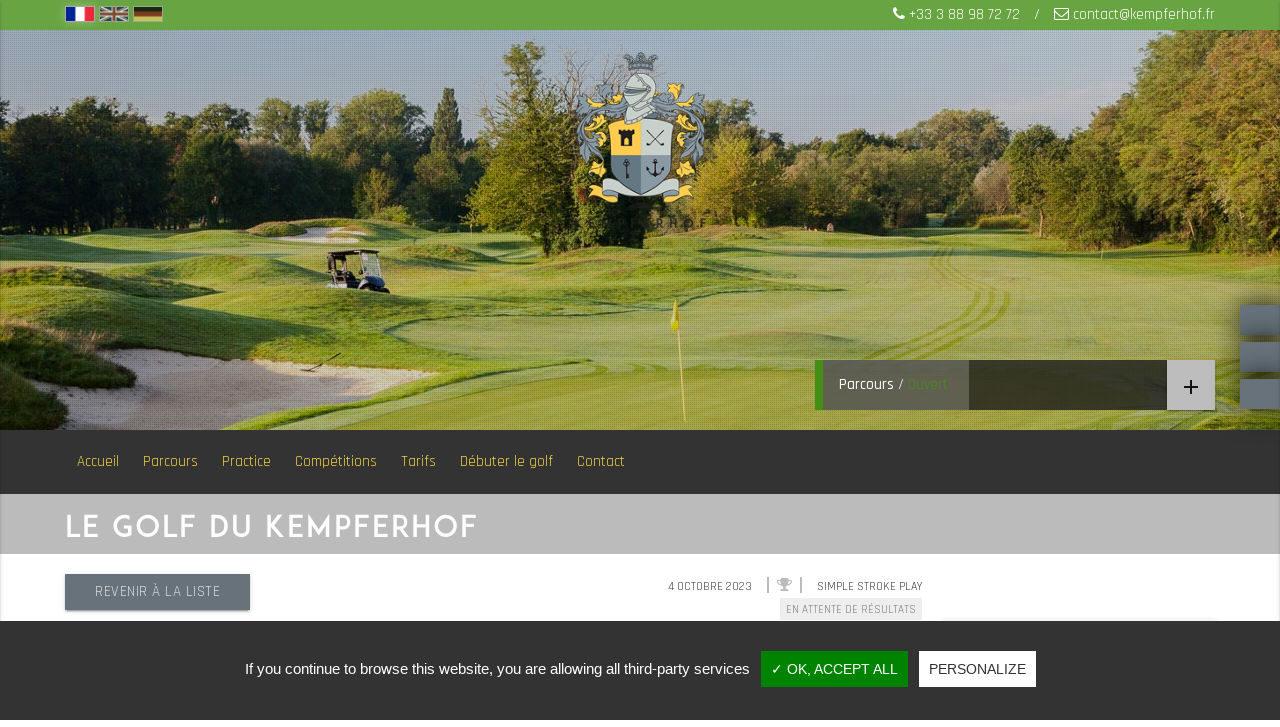

--- FILE ---
content_type: text/html;charset=UTF-8
request_url: https://kempferhof.fr/fr/competition/test-5/
body_size: 7687
content:
<!DOCTYPE html PUBLIC "-//W3C//DTD XHTML 1.0 Strict//EN" "http://www.w3.org/TR/xhtml1/DTD/xhtml1-strict.dtd">
<html xmlns="http://www.w3.org/1999/xhtml" xml:lang="fr" lang="fr">
<head>
<meta content="text/html; charset=UTF-8" http-equiv="content-type"/>
<title>Golf du Kempferhof - Test</title>
<meta  name="viewport" content="width=device-width, initial-scale=1, maximum-scale=1"/>
<meta  name="msapplication-TileColor" content="#da532c"/>
<meta  name="theme-color" content="#ffffff"/>
<link type="text/css" href="https://kempferhof.fr/vtfmk/base/css/flags.css" rel="stylesheet" />
<link type="text/css" href="https://kempferhof.fr/assets/icons/apple-touch-icon.png" rel="apple-touch-icon" size="180x180" />
<link type="text/css" href="https://kempferhof.fr/assets/icons/favicon.ico" rel="icon" type="favicon" />
<link type="text/css" href="https://kempferhof.fr/assets/icons/favicon-32x32.png" rel="apple-touch-icon" size="32x32" />
<link type="text/css" href="https://kempferhof.fr/assets/icons/favicon-16x16.png" rel="apple-touch-icon" size="16x16" />
<link type="text/css" href="https://kempferhof.fr/assets/icons/safari-pinned-tab.svg" rel="mask-icon" color="#5bbad5" />
<link type="text/css" href="https://fonts.googleapis.com/icon?family=Material+Icons" rel="stylesheet" />
<link type="text/css" href="https://kempferhof.fr/assets/libs/font-awesome-4.7.0/css/font-awesome.min.css" rel="stylesheet" />
<link type="text/css" href="https://kempferhof.fr/assets/libs/lightbox/css/lightbox.min.css" rel="stylesheet" />
<link type="text/css" href="https://kempferhof.fr/assets/libs/modal/css/remodal.css" rel="stylesheet" />
<link type="text/css" href="https://kempferhof.fr/assets/libs/modal/css/remodal-default-theme.css" rel="stylesheet" />
<link type="text/css" href="https://kempferhof.fr/assets/libs/salvattore/salvattore.css" rel="stylesheet" />
<link type="text/css" href="https://kempferhof.fr/assets/css/materialize.min.css" rel="stylesheet" />
<link type="text/css" href="https://kempferhof.fr/assets/css/vt.css?v=1769915728" rel="stylesheet" />
<link type="text/css" href="https://kempferhof.fr/vtcms/css/cms.css" rel="stylesheet" />
<link type="text/css" href="https://kempferhof.fr/vtnews/css/news.css" rel="stylesheet" />
<link type="text/css" href="https://kempferhof.fr/vtnews/css/materialize-news.css" rel="stylesheet" />
<link type="text/css" href="https://kempferhof.fr/assets/css/responsive.css" rel="stylesheet" />
<link type="text/css" href="https://kempferhof.fr/vtphotolibrary/css/photolibrary.css" rel="stylesheet" />
<link type="text/css" href="https://kempferhof.fr/vtphotolibrary/libs/jgallery-1.5.6/css/font-awesome.min.css" rel="stylesheet" />
<link type="text/css" href="https://kempferhof.fr/vtphotolibrary/libs/jgallery-1.5.6/css/jgallery.min.css?v=1.5.6" rel="stylesheet" />
<link type="text/css" href="https://kempferhof.fr/assets/libs/please-wait-0.0.5/css/please-wait.css" rel="stylesheet" />
<link type="text/css" href="https://kempferhof.fr/assets/css/universe.css" rel="stylesheet" />
<link type="text/css" href="https://kempferhof.fr/assets/css/materialize-golf.css" rel="stylesheet" />
<link type="text/css" href="https://kempferhof.fr/vtgolf/css/golf.css" rel="stylesheet" />
<link type="text/css" href="https://kempferhof.fr/assets/css/golf.css" rel="stylesheet" />
<link type="text/css" href="https://kempferhof.fr/assets/css/responsive-universe.css?v=1769915728" rel="stylesheet" />
<link type="text/css" href="https://kempferhof.fr/vtcms/widgets/weather/css/weather.css" rel="stylesheet" />
<script type="text/javascript" src="https://www.googletagmanager.com/gtag/js?id=AW-11152888868" ></script>
<script type="text/javascript" src="https://kempferhof.fr/assets/js/jquery-3.2.1.min.js" ></script>
<script type="text/javascript" src="https://kempferhof.fr/assets/js/materialize.min.js" ></script>
<script type="text/javascript" src="https://kempferhof.fr/assets/libs/lightbox/js/lightbox.min.js" ></script>
<script type="text/javascript" src="https://kempferhof.fr/assets/libs/modal/js/remodal.min.js" ></script>
<script type="text/javascript" src="https://kempferhof.fr/assets/js/vt.js" ></script>
<script type="text/javascript" src="https://kempferhof.fr/vtphotolibrary/libs/jgallery-1.5.6/js/tinycolor-0.9.16.min.js" ></script>
<script type="text/javascript" src="https://kempferhof.fr/vtphotolibrary/libs/jgallery-1.5.6/js/jgallery.min.js?v=1.5.6" ></script>
<script type="text/javascript" src="https://kempferhof.fr/assets/libs/tarteaucitron/tarteaucitron.js" ></script>
<script type="text/javascript" src="https://kempferhof.fr/assets/libs/please-wait-0.0.5/js/please-wait.min.js" ></script>
<script type="text/javascript" src="https://kempferhof.fr/assets/libs/jquery-validation/jquery.validate.min.js" ></script>
<script type="text/javascript" src="https://kempferhof.fr/assets/libs/jquery-validation/localization/messages_fr.js" ></script>
<meta http-equiv="X-UA-Compatible" content="IE=10; IE=Edge">
<meta property="og:url" content="https://kempferhof.fr:443/fr/competition/test-5/" />
<meta property="fb:app_id" content="109638653006817" />
<meta name="facebook-domain-verification" content="m54n5wk67ysgiaxcfpprzfqhpuy5sf" />
<noscript><img height='1' width='1' src='https://www.facebook.com/tr?id=2515750088732657&ev=PageView&noscript=1' /></noscript>
<script type="text/javascript">
// <![CDATA[
 
            window.dataLayer = window.dataLayer || []; function gtag(){dataLayer.push(arguments);} gtag('js', new Date()); gtag('config', 'AW-11152888868');
        

            (function(w,d,s,l,i){w[l]=w[l]||[];w[l].push({'gtm.start':
            new Date().getTime(),event:'gtm.js'});var f=d.getElementsByTagName(s)[0],
            j=d.createElement(s),dl=l!='dataLayer'?'&l='+l:'';j.async=true;j.src=
            'https://www.googletagmanager.com/gtm.js?id='+i+dl;f.parentNode.insertBefore(j,f);
            })(window,document,'script','dataLayer','GTM-KM32VWC');
            
            !function(f,b,e,v,n,t,s)
            {if(f.fbq)return;n=f.fbq=function(){n.callMethod?
            n.callMethod.apply(n,arguments):n.queue.push(arguments)};
            if(!f._fbq)f._fbq=n;n.push=n;n.loaded=!0;n.version='2.0';
            n.queue=[];t=b.createElement(e);t.async=!0;
            t.src=v;s=b.getElementsByTagName(e)[0];
            s.parentNode.insertBefore(t,s)}(window,document,'script',
            'https://connect.facebook.net/en_US/fbevents.js');
             fbq('init', '2515750088732657'); 
            fbq('track', 'PageView');
        

            window.dataLayer = window.dataLayer || []; function gtag(){dataLayer.push(arguments);} gtag('js', new Date()); gtag('config', 'AW-11152888868');
        

            (function(w,d,s,l,i){w[l]=w[l]||[];w[l].push({'gtm.start':
            new Date().getTime(),event:'gtm.js'});var f=d.getElementsByTagName(s)[0],
            j=d.createElement(s),dl=l!='dataLayer'?'&l='+l:'';j.async=true;j.src=
            'https://www.googletagmanager.com/gtm.js?id='+i+dl;f.parentNode.insertBefore(j,f);
            })(window,document,'script','dataLayer','GTM-KM32VWC');
            
            !function(f,b,e,v,n,t,s)
            {if(f.fbq)return;n=f.fbq=function(){n.callMethod?
            n.callMethod.apply(n,arguments):n.queue.push(arguments)};
            if(!f._fbq)f._fbq=n;n.push=n;n.loaded=!0;n.version='2.0';
            n.queue=[];t=b.createElement(e);t.async=!0;
            t.src=v;s=b.getElementsByTagName(e)[0];
            s.parentNode.insertBefore(t,s)}(window,document,'script',
            'https://connect.facebook.net/en_US/fbevents.js');
             fbq('init', '2515750088732657'); 
            fbq('track', 'PageView');
        

            window.dataLayer = window.dataLayer || []; function gtag(){dataLayer.push(arguments);} gtag('js', new Date()); gtag('config', 'AW-11152888868');
        

            (function(w,d,s,l,i){w[l]=w[l]||[];w[l].push({'gtm.start':
            new Date().getTime(),event:'gtm.js'});var f=d.getElementsByTagName(s)[0],
            j=d.createElement(s),dl=l!='dataLayer'?'&l='+l:'';j.async=true;j.src=
            'https://www.googletagmanager.com/gtm.js?id='+i+dl;f.parentNode.insertBefore(j,f);
            })(window,document,'script','dataLayer','GTM-KM32VWC');
            
            !function(f,b,e,v,n,t,s)
            {if(f.fbq)return;n=f.fbq=function(){n.callMethod?
            n.callMethod.apply(n,arguments):n.queue.push(arguments)};
            if(!f._fbq)f._fbq=n;n.push=n;n.loaded=!0;n.version='2.0';
            n.queue=[];t=b.createElement(e);t.async=!0;
            t.src=v;s=b.getElementsByTagName(e)[0];
            s.parentNode.insertBefore(t,s)}(window,document,'script',
            'https://connect.facebook.net/en_US/fbevents.js');
             fbq('init', '2515750088732657'); 
            fbq('track', 'PageView');
        

            window.dataLayer = window.dataLayer || []; function gtag(){dataLayer.push(arguments);} gtag('js', new Date()); gtag('config', 'AW-11152888868');
        

            (function(w,d,s,l,i){w[l]=w[l]||[];w[l].push({'gtm.start':
            new Date().getTime(),event:'gtm.js'});var f=d.getElementsByTagName(s)[0],
            j=d.createElement(s),dl=l!='dataLayer'?'&l='+l:'';j.async=true;j.src=
            'https://www.googletagmanager.com/gtm.js?id='+i+dl;f.parentNode.insertBefore(j,f);
            })(window,document,'script','dataLayer','GTM-KM32VWC');
            
            !function(f,b,e,v,n,t,s)
            {if(f.fbq)return;n=f.fbq=function(){n.callMethod?
            n.callMethod.apply(n,arguments):n.queue.push(arguments)};
            if(!f._fbq)f._fbq=n;n.push=n;n.loaded=!0;n.version='2.0';
            n.queue=[];t=b.createElement(e);t.async=!0;
            t.src=v;s=b.getElementsByTagName(e)[0];
            s.parentNode.insertBefore(t,s)}(window,document,'script',
            'https://connect.facebook.net/en_US/fbevents.js');
             fbq('init', '2515750088732657'); 
            fbq('track', 'PageView');
        
// ]]>
</script></head>
<body>
<noscript><iframe src="https://www.googletagmanager.com/ns.html?id=GTM-KM32VWC" height="0" width="0" style="display:none;visibility:hidden"></iframe></noscript>
<script type="text/javascript">
    tarteaucitron.init({
        "hashtag": "#tarteaucitron",
        "highPrivacy": false,
        "orientation": "bottom",
        "adblocker": false,
        "showAlertSmall": false,
        "cookieslist": false,
        "removeCredit": false
    });

    //tarteaucitron.user.googlemapsKey = 'AIzaSyBVVSl2dYaftPRDepB4flphy3cfdUDnoKg';
    //tarteaucitron.user.mapscallback = 'initMap';

    //tarteaucitron.user.analyticsUa = 'UA-50005208-41';
    //(tarteaucitron.job = tarteaucitron.job || []).push('analytics');

    tarteaucitron.user.gtagUa = 'G-FXB46XE94X';
    (tarteaucitron.job = tarteaucitron.job || []).push('gtag');

    //(tarteaucitron.job = tarteaucitron.job || []).push('googlemaps');
    (tarteaucitron.job = tarteaucitron.job || []).push('iframe');
</script>

<header style="position: relative;">
    <ul id="infos-side-nav" class="side-nav">
    <div class="row">
        <div class="col s12 grey lighten-1">
            <ul class="tabs">
                <li class="tab col s6"><a style="padding: 0;" class="active" href="#parcours">Infos parcours</a></li>
                <li class="tab col s6"><a style="padding: 0;" href="#services">Infos services</a></li>
            </ul>
        </div>

        <div id="parcours" class="col s12">
    <div class="tab-pane" id="tab-ground_info">
                                    
                
                                    
                    
                    <div class="golf-info-container golf-info-on">
                        <div class="row">
                            <div class="golf-info-icon col s4">
                                                                    <img src="https://www.kempferhof.fr/vtgolf/images/icon_golf_infos//light/course.png" alt="" />                                                            </div>
                            <div class="golf-info-content col s8">
                                <h6 class="golf-info-label">Parcours</h6>
                                <p><span class="golf-status-text"><strong>Ouvert</strong></span></p>
                            </div>
                        </div>
                    </div>
                
                
                            
                
                                    
                    
                    <div class="golf-info-container golf-info-off">
                        <div class="row">
                            <div class="golf-info-icon col s4">
                                                                    <img src="https://www.kempferhof.fr/vtgolf/images/icon_golf_infos//light/voiturette.png" alt="" />                                                            </div>
                            <div class="golf-info-content col s8">
                                <h6 class="golf-info-label">Voiturette</h6>
                                <p><span class="golf-status-text"><strong>Interdite</strong></span></p>
                            </div>
                        </div>
                    </div>
                
                
                            
                
                                    
                    
                    <div class="golf-info-container golf-info-on">
                        <div class="row">
                            <div class="golf-info-icon col s4">
                                                                    <img src="https://www.kempferhof.fr/vtgolf/images/icon_golf_infos//light/chariot-elec.png" alt="" />                                                            </div>
                            <div class="golf-info-content col s8">
                                <h6 class="golf-info-label">Chariot électrique</h6>
                                <p><span class="golf-status-text"><strong>Autorisé</strong></span></p>
                            </div>
                        </div>
                    </div>
                
                
                            
                
                                    
                    
                    <div class="golf-info-container golf-info-on">
                        <div class="row">
                            <div class="golf-info-icon col s4">
                                                                    <img src="https://www.kempferhof.fr/vtgolf/images/icon_golf_infos//light/chariot-man.png" alt="" />                                                            </div>
                            <div class="golf-info-content col s8">
                                <h6 class="golf-info-label">Chariot manuel</h6>
                                <p><span class="golf-status-text"><strong>Autorisé</strong></span></p>
                            </div>
                        </div>
                    </div>
                
                
                            
                
                                    
                    
                    <div class="golf-info-container golf-info-on">
                        <div class="row">
                            <div class="golf-info-icon col s4">
                                                                    <img src="https://www.kempferhof.fr/vtgolf/images/icon_golf_infos//light/practice.png" alt="" />                                                            </div>
                            <div class="golf-info-content col s8">
                                <h6 class="golf-info-label">Practice</h6>
                                <p><span class="golf-status-text"><strong>Ouvert</strong></span></p>
                            </div>
                        </div>
                    </div>
                
                
                            
                
                                    
                    
                    <div class="golf-info-container ">
                        <div class="row">
                            <div class="golf-info-icon col s4">
                                                                    <img src="https://www.kempferhof.fr/vtgolf/images/icon_golf_infos//light/default.png" alt="" />                                                            </div>
                            <div class="golf-info-content col s8">
                                <h6 class="golf-info-label">Info diverse</h6>
                                <p><span class="golf-status-text"><strong><span style="color: orange; font-weight: bold;"></span></strong></span></p>
                            </div>
                        </div>
                    </div>
                
                
                            
                
                                    
                    
                    <div class="golf-info-container ">
                        <div class="row">
                            <div class="golf-info-icon col s4">
                                                                    <img src="https://www.kempferhof.fr/vtgolf/images/icon_golf_infos//light/default.png" alt="" />                                                            </div>
                            <div class="golf-info-content col s8">
                                <h6 class="golf-info-label">Green</h6>
                                <p><span class="golf-status-text"><strong><span style="color:#008000;"><strong>Green d&#39;&eacute;t&eacute;</strong></span></strong></span></p>
                            </div>
                        </div>
                    </div>
                
                
                        </div>
</div>        <div id="services" class="col s12">
    <div class="tab-pane" id="tab-service">
                                    
                
                                    
                    <div class="golf-info-container golf-info-off">
                        <div class="row">
                            <div class="golf-info-icon col s4">
                                                                    <img src="https://www.kempferhof.fr/vtgolf/images/icon_golf_infos//light/hotel.png" alt="" />                                                            </div>
                            <div class="golf-info-content col s8">
                                <h6 class="golf-info-label">Hôtel</h6>
                                <p><span class="golf-status-text"><strong>Fermé</strong></span></p>
                            </div>
                        </div>
                    </div>
                
                                            
                
                                    
                    <div class="golf-info-container golf-info-on">
                        <div class="row">
                            <div class="golf-info-icon col s4">
                                                                    <img src="https://www.kempferhof.fr/vtgolf/images/icon_golf_infos//light/restaurant.png" alt="" />                                                            </div>
                            <div class="golf-info-content col s8">
                                <h6 class="golf-info-label">Restaurant</h6>
                                <p><span class="golf-status-text"><strong>Ouvert</strong></span></p>
                            </div>
                        </div>
                    </div>
                
                                            
                
                                    
                    <div class="golf-info-container golf-info-on">
                        <div class="row">
                            <div class="golf-info-icon col s4">
                                                                    <img src="https://www.kempferhof.fr/vtgolf/images/icon_golf_infos//light/club-house.png" alt="" />                                                            </div>
                            <div class="golf-info-content col s8">
                                <h6 class="golf-info-label">Club-House</h6>
                                <p><span class="golf-status-text"><strong>Ouvert</strong></span></p>
                            </div>
                        </div>
                    </div>
                
                                            
                
                                    
                    <div class="golf-info-container golf-info-on">
                        <div class="row">
                            <div class="golf-info-icon col s4">
                                                                    <img src="https://www.kempferhof.fr/vtgolf/images/icon_golf_infos//light/proshop.png" alt="" />                                                            </div>
                            <div class="golf-info-content col s8">
                                <h6 class="golf-info-label">ProShop</h6>
                                <p><span class="golf-status-text"><strong>Ouvert</strong></span></p>
                            </div>
                        </div>
                    </div>
                
                                        </div>
</div>    </div>
</ul>    
    <div class="top-bar">
        <div class="container" style="position: relative;">
            <div class="left langs-universe">
                                <a href="https://kempferhof.fr/fr/competition/test-5/" class="i18n-flag selected"><img title="français" src="https://kempferhof.fr/assets/images/flag-fr.png" /></a>
                    <a href="https://kempferhof.fr/en/competition/test-5/" class="i18n-flag "><img title="anglais" src="https://kempferhof.fr/assets/images/flag-en.png" /></a>
                    <a href="https://kempferhof.fr/de/competition/test-5/" class="i18n-flag "><img title="allemand" src="https://kempferhof.fr/assets/images/flag-de.png" /></a>
                    </div>

            <div class="top-contacts right" style="height: 30px; line-height: 30px;">
                
<i class="fa fa-phone white-text"></i> <a class=" white-text" href="tel:+33 3 88 98 72 72">+33 3 88 98 72 72</a>
<span class=" white-text" style="margin: 0 10px;">/</span>
<i class="fa fa-envelope-o white-text"></i> <a class=" white-text" href="mailto:contact@kempferhof.fr">contact@kempferhof.fr</a>
            </div>

            <a id="golf-logo" href="https://kempferhof.fr" class="brand-logo center-align" style="left: 0; right: 0;">
                <img src="https://kempferhof.fr/assets/images/logo-compet.png" />
            </a>
        </div>
    </div>

    <div class="slider no-pagination" data-interval="3000">
        <ul class="slides">
                        <li>
            <img alt="band-accueil.jpg" src="https://kempferhof.fr/models/gallerymedia/assets/c//ce50182aa88d5_band-accueil.jpg" />
            <div class="slide-overlay"></div>
        </li>
            </ul>
    </div>

    <div>
        <nav>
            <div class="nav-wrapper container">
                <div class="right vt-box-infos">
                    <div class="row">
                        <div class="col s12 m5">
                            <!--<p class="infos-parcours"><strong>Parcours</strong> / <span class="golf-status-text">Ouvert</span></p>-->

                            


<p class="infos-parcours golf-info-on">
    <strong>Parcours</strong> / <span class="golf-status-text">Ouvert</span>
</p>                        </div>

                        <div class="col s9 m5">
                            <!--<p class="info-weather">
                                <span class="left"><strong>Météo</strong></span> <span class="right">27 °C</span> <img class="right" src="https://kempferhof.fr/assets/images/demo/meteo.png">
                            </p>-->

                                                    </div>

                        <div class="col s3 m2">
                            <a data-activates="infos-side-nav" class="btn button-sideNav grey lighten-1"><i class="material-icons">add</i></a>
                        </div>
                    </div>
                </div>

                <div class="right mobile">
                    <a href="#" data-activates="mobile-golf" class="button-collapse"><i class="material-icons">menu</i></a>
                </div>

                <div class="left">
                    <ul class="hide-on-med-and-down">
                                
    
        
                                        
        
                        <li  class="li_22">
                                    <a  vt-data-slug="accueil-golf" title="Accueil" href="https://kempferhof.fr/fr/accueil-golf"><span>Accueil</span></a>
                                </li>
                                                                                                            
        
                        <li  class="li_31">
                                    <a  vt-data-slug="parcours" title="Parcours" href="https://kempferhof.fr/fr/parcours"><span>Parcours</span></a>
                                </li>
                                                                    
        
                        <li  class="li_33">
                                    <a  vt-data-slug="le-practice" title="Practice" href="https://kempferhof.fr/fr/le-practice"><span>Practice</span></a>
                                </li>
                                                                                        
        
                        <li  class="li_34">
                                    <a  vt-data-slug="les-competitions" title="Compétitions" href="https://kempferhof.fr/fr/les-competitions"><span>Compétitions</span></a>
                                </li>
                                                                    
        
                        <li  class="li_37">
                                    <a  vt-data-slug="tarifs" title="Tarifs" href="https://kempferhof.fr/fr/tarifs"><span>Tarifs</span></a>
                                </li>
                                                                    
        
                        <li  class="li_159">
                                    <a  vt-data-slug="all-in-one" title="Débuter le golf" href="https://kempferhof.fr/fr/all-in-one"><span>Débuter le golf</span></a>
                                </li>
                                                                                        
        
                        <li  class="li_36">
                                    <a  vt-data-slug="contact-golf" title="Contact" href="https://kempferhof.fr/fr/contact-golf"><span>Contact</span></a>
                                </li>
                                    
        
                                </ul>
                </div>

                <ul id="mobile-golf" class="side-nav">
                            
    
        
                                        
        
                        <li  class="li_22">
                                    <a  vt-data-slug="accueil-golf" title="Accueil" href="https://kempferhof.fr/fr/accueil-golf"><span>Accueil</span></a>
                                </li>
                                                                                                            
        
                        <li  class="li_31">
                                    <a  vt-data-slug="parcours" title="Parcours" href="https://kempferhof.fr/fr/parcours"><span>Parcours</span></a>
                                </li>
                                                                    
        
                        <li  class="li_33">
                                    <a  vt-data-slug="le-practice" title="Practice" href="https://kempferhof.fr/fr/le-practice"><span>Practice</span></a>
                                </li>
                                                                                        
        
                        <li  class="li_34">
                                    <a  vt-data-slug="les-competitions" title="Compétitions" href="https://kempferhof.fr/fr/les-competitions"><span>Compétitions</span></a>
                                </li>
                                                                    
        
                        <li  class="li_37">
                                    <a  vt-data-slug="tarifs" title="Tarifs" href="https://kempferhof.fr/fr/tarifs"><span>Tarifs</span></a>
                                </li>
                                                                    
        
                        <li  class="li_159">
                                    <a  vt-data-slug="all-in-one" title="Débuter le golf" href="https://kempferhof.fr/fr/all-in-one"><span>Débuter le golf</span></a>
                                </li>
                                                                                        
        
                        <li  class="li_36">
                                    <a  vt-data-slug="contact-golf" title="Contact" href="https://kempferhof.fr/fr/contact-golf"><span>Contact</span></a>
                                </li>
                                    
        
                            </ul>
            </div>
        </nav>

        <div style="height: 60px;background: #bbb;width: 100%;">
            <div class="container">
                <h1 id="golf-logo-title">Le Golf du Kempferhof</h1>
            </div>
        </div>
    </div>
</header>

<div class="popup-nav">
    <ul>
        <li>
            <a class="d-flex align-items-center justify-content-center" href="https://kempferhof.fr/fr/golf/">
                <span class="iconify" data-icon="game-icons:golf-tee" data-width="25"></span>
                <span>Golf</span>
            </a>
        </li>

        <li>
            <a class="d-flex align-items-center justify-content-center" href="https://kempferhof.fr/fr/academie/">
                <span class="iconify" data-icon="fluent:hat-graduation-16-filled" data-width="25"></span>
                <span>Académie</span>
            </a>
        </li>

        <li>
            <a class="d-flex align-items-center justify-content-center" href="https://kempferhof.fr/fr/restaurant/">
                <span class="iconify" data-icon="ic:baseline-restaurant-menu" data-width="25"></span>
                <span>Restaurant</span>
            </a>
        </li>
    </ul>
</div>
<div class="content">
    <div class="container">
        <div class="row">
            <div class="col s12 l9 m12">
                <div class="competition-item">
                    <div>
                        <a style="float: left;" class="btn back" href="https://kempferhof.fr/fr/competitions/list/">Revenir à la liste</a>

                        <div class="info" style="position: relative; color: #333; margin-bottom: 30px; text-transform: uppercase; font-size: 12px; float: right;">
                            4 octobre 2023 <span style="font-size: 16px; color:#bbb;"><i style="padding: 0 8px; margin: 0 12px; border-left: 2px solid; border-right: 2px solid;" class="fa fa-trophy"></i></span> Simple Stroke Play                            <div class="golfcomp-status center">
                                                                                                                                                        <span class="badge grey lighten-3"><small>En attente de résultats</small></span>
                                                                                                                                        </div>
                        </div>
                    </div>

                    <div style="clear: both;">
                        <h3>Test</h3>
                    </div>

                    <hr style="clear: both;">
                    <div class="row">
                        <div class="col s12 m3">
                            
                            <div  class="center block-adv" style="max-width: 150px; padding-bottom: 10px; border-right: 1px solid #ccc;">
                                
                                                                    <img src="https://kempferhof.fr/assets/images/logo-compet.png" style="width:auto; width: 100%; max-width: 300px; display:block; margin: auto; padding: 1em; border: none;"/>
                                                            </div>
                        </div>
                        <div class="col s12 m9">
                            <div class="competition-description">
                                                                    <p style="font-style: italic; color: #666;">Aucune description pour cette compétition n'est disponible pour le moment...</p>
                                                                                                                                <div class="right">
                                    <div class="golf-share-wrap">
    <h5>Partagez cette compétition</h5>
    <ul class="golf-social-links">
        <li class="twitter"><a href="https://twitter.com/home?status=https://kempferhof.fr:443/fr/competition/test-5/" title="Twitter" target="_blank">Twitter</a></li>
        <li class="facebook"><a href="https://www.facebook.com/sharer/sharer.php?u=https://kempferhof.fr:443/fr/competition/test-5/" title="Facebook" target="_blank">Facebook</a></li>
        <li class="google-plus"><a href="https://plus.google.com/share?url=https://kempferhof.fr:443/fr/competition/test-5/" title="Google+" target="_blank">Google+</a></li>
        <li class="linkedin"><a href="https://www.linkedin.com/cws/share?url=https://kempferhof.fr:443/fr/competition/test-5/" title="Linkedin" target="_blank">Linkedin</a></li>
        <li class="mail"><a href="mailto:" title="Mail">Mail</a></li>
    </ul>
</div>                                </div>
                            </div>
                        </div>
                    </div>

                                        
                    
                    
<!-- end tags -->
                    
                    
                    
                    <!-- Modal Structure -->
                    <div id="golf-player-modal" class="modal">
                        <div class="modal-content">
                        </div>
                    </div>

                    <script>
                        $(function() {
                            $("table").tablesorter({
                                theme : "materialize",
                                widthFixed: true,
                                // widget code contained in the jquery.tablesorter.widgets.js file
                                // use the zebra stripe widget if you plan on hiding any rows (filter widget)
                                widgets : [ "filter" ],

                                widgetOptions : {
                                    filter_cssFilter: ["", "browser-default"],
                                }
                            });

                            $('ul.tabs').tabs();

                            $('a[data-player-id]').click(function() {
                                    var loadurl = 'https://kempferhof.fr/fr/competition/fiche-joueur/test-5/'+$(this).attr('data-player-id');
                                    $("#golf-player-modal .modal-content").html("Chargement en cours...");
                                    $.get(loadurl)
                                        .done(function(data){
                                            $("#golf-player-modal .modal-content").html(data);
                                        })
                                        .fail(function(){
                                            $("#golf-player-modal .modal-content").html("Une erreur est survenue !");
                                        });
                                }
                            );
                        });
                    </script>


                    <script>
                        $(function($){
                                                    });
                    </script>
                </div>
            </div>

            <div class="col s12 l3 m12 sidebar">
                <a class="btn btn-block small yellow lighten-4 btn-large black-text" style="margin-top: 0; display: none;" href="https://laboutiquedukempferhof.fr" target="_blank">La Boutique du Kempferhof</a>
<a class="btn btn-block small grey lighten-4 btn-large black-text hide" style="margin-top: 0;" href="tel:+33388987272">Réserver un greenfee</a>
<a class="btn btn-block small grey lighten-4 btn-large black-text" href="https://golf-du-kempferhof.book.teeitup.com/" target="_blank">Réserver un greenfee</a>
<a class="btn btn-block small grey lighten-4 btn-large black-text" href="https://kempferhof-a9.dgsgolf.com/a9online/#/auth/login" target="_blank">Réserver un départ membre</a>
<a class="btn btn-block small grey darken-4 btn-large" href="https://kempferhof.fr/fr/enseignants">Découvrir nos enseignants</a>
<a class="btn btn-block small grey darken-4 btn-large" href="https://kempferhof.fr/fr/competitions/list/">Calendrier des compétitions</a>
            </div>
        </div>
    </div>
</div>
<footer class="page-footer">
    <div class="container">
        <div class="row">
            <div class="col l6 s12">
                <h5>A propos</h5>

                <p>Le Kempferhof, c'est un parcours authentique dans un cadre majestueux classé parmi les 10 plus beaux golfs européens. Le Kempferhof, c'est un resort et un restaurant de charme pour se relaxer dans un espace enchanteur d’une superficie de 85 hectares de nature préservée à 15 mn de Strasbourg. Le Kempferhof, c’est l'alliance d’un golf prestigieux et d’une offre séminaire adaptée pour les entreprises. Mais il n’y a pas que le Kempferhof à Strasbourg, il y a aussi la cathédrale, le parlement européen, la route des vins...</p>

                <h5>Nos partenaires</h5>

                <div class="row" style="margin-top: 20px; display: flex; align-items: center;">
    <div class="col l4 s12">
        <a href="https://golfsinalsace.com/fr/golfs-clubs-fr/golf-du-kempferhof" target="_blank" style="display: block; text-align: center;">
            <img src="https://kempferhof.fr/assets/images/golf_alsace.png" style="width: 100%;" />
        </a>
    </div>

    <div class="col l4 s12">
        <a href="https://leclub-golf.com/fr/golfs-france-grand-est/le-golf-du-kempferhof/" target="_blank" style="display: block; text-align: center;">
            <img src="https://kempferhof.fr/assets/images/LeClub-Blanc.png" style="max-width: 80px;" />
        </a>
    </div>

    <div class="col l4 s12">
        <a href="https://www.golfland-baden-wuerttemberg.de/golfplaetze/golfplatz/Golf-du-Kempferhof-Plobsheim-191388/" target="_blank" style="display: block; text-align: center;">
            <img src="https://kempferhof.fr/assets/images/GolfPartnerClub-Logo_Blanc.png" style="max-width: 150px;" />
        </a>
    </div>
</div>            </div>

            <div class="col l4 offset-l2 s12">
                <h5>Informations</h5>

                <ul>
                    <li><i class="fa fa-map-marker"></i> Adresse : 351 Rue du Moulin, 67115 Plobsheim</li>
                    <li><i class="fa fa-phone-square"></i> Tél : <a href="tel:+33 3 88 98 72 72">+33 3 88 98 72 72</a></li>
                    <li><i class="fa fa-envelope"></i> Email : <a href="mailto:contact@kempferhof.fr">contact@kempferhof.fr</a></li>

                    <br />

                            
    
        
                                        
        
                        <li  class="li_21">
                                    <a  class="has-children grey-text text-lighten-3" vt-data-slug="accueil" title="Accueil" href="https://kempferhof.fr"><span>Accueil</span></a>
                                
    
                                            <ul >
                    
                                                                    
                                </ul>
                    
                                            </li>
                                                                                        
        
                        <li  class="li_23">
                                    <a  class="grey-text text-lighten-3" vt-data-slug="contact-plan-du-site" title="Contact &amp; plan du site" href="https://kempferhof.fr/fr/contact-plan-du-site"><span>Contact & plan du site</span></a>
                                </li>
                                                                    
        
                        <li  class="li_24">
                                    <a  class="grey-text text-lighten-3" vt-data-slug="mentions-legales-credits" title="Mentions légales &amp; crédits" href="https://kempferhof.fr/fr/mentions-legales-credits"><span>Mentions légales & crédits</span></a>
                                </li>
                                                                    
        
                        <li  class="li_274">
                                    <a  class="grey-text text-lighten-3" vt-data-slug="cgv" title="CGV" href="https://kempferhof.fr/fr/cgv"><span>CGV</span></a>
                                </li>
                                                                                        
        
                        <li  class="li_7">
                                    <a  class="has-children selected grey-text text-lighten-3" vt-data-slug="golf" title="Golf" href="https://kempferhof.fr/fr/golf"><span>Golf</span></a>
                                
    
                                            <ul >
                    
                                                
                                </ul>
                    
                                            </li>
                                                                    
        
                        <li  class="li_9">
                                    <a  class="has-children grey-text text-lighten-3" vt-data-slug="academie" title="Académie" href="https://kempferhof.fr/fr/academie"><span>Académie</span></a>
                                
    
                                            <ul >
                    
                                                
                                </ul>
                    
                                            </li>
                                                                                        
        
                        <li  class="li_15">
                                    <a  class="has-children grey-text text-lighten-3" vt-data-slug="restaurant" title="Restaurant" href="https://kempferhof.fr/fr/restaurant"><span>Restaurant</span></a>
                                
    
                                            <ul >
                    
                                                
                                </ul>
                    
                                            </li>
                                                                            
        
            
                    <li>
                        <a class="grey-text text-lighten-3" onclick="javascript:tarteaucitron.userInterface.openPanel();" style="cursor: pointer;">Cookies</a>
                    </li>
                </ul>

                <h5>Nous suivre</h5>

                <div class="social-icons">
                    <a href="https://www.facebook.com/LeKempferhof/" class="social-icon" target="_blank"><i class="fa fa-facebook-square"></i></a>
<a href="https://www.instagram.com/lekempferhof/" class="social-icon" target="_blank"><i class="fa fa-instagram"></i></a>
<a href="https://www.tripadvisor.fr/Hotel_Review-g2444684-d2437189-Reviews-Le_Kempferhof_Golf_et_Chateau_Hotel-Plobsheim_Strasbourg_Bas_Rhin_Grand_Est.html" class="social-icon" target="_blank"><i class="fa fa-tripadvisor"></i></a>                </div>
            </div>
        </div>
    </div>

    <div class="footer-copyright">
        <div class="container">
            Copyright © 2020 - Réalisation par <a target="_blank" href="http://vt-design.com">vt-design</a>
        </div>
    </div>
</footer>

<a href="#" class="scrollTop"><i class="fa fa-chevron-up"></i></a>

<script type="text/javascript" src="https://kempferhof.fr/vtgolf/js/tablesorter/jquery.tablesorter.min.js"></script>
<script type="text/javascript" src="https://kempferhof.fr/vtgolf/js/tablesorter/jquery.tablesorter.widgets.min.js"></script>

<script type="text/javascript">
    var nbImages = 0;
    var nbImagesLoaded = 0;

    $(function(){
        $('.teaser-mozaic').mouseenter(function(){
            $(this).find('.presentation').stop().fadeIn();
        });

        $('.teaser-mozaic').mouseleave(function(){
            $(this).find('.presentation').stop().fadeOut();
        });
    });

    function funct_animate_scroller(){
        $('a.scroller i').animate({'margin-bottom': '20px'}, 800, function(){
            $(this).animate({'margin-bottom': 0}, 800, function(){
                setTimeout(function(){
                    funct_animate_scroller();
                }, 200);
            });
        });
    }

    function testScroll(){
        if($(window).scrollTop() > $(window).height()/1.5){
            $('a.scrollTop').fadeIn();
        } else {
            $('a.scrollTop').fadeOut();
        }
    }

    $(function() {
        funct_animate_scroller();
        $('a.scroller').on('click', function(e) {
            e.preventDefault();
            $('html, body').animate({ scrollTop: $($(this).attr('href')).offset().top}, 500, 'easeInOutQuad');
            return false;
        });

        $('a.scrollTop').click(function(){
            $('html, body').animate({ scrollTop: 0}, 1000, 'easeInOutQuad');
            return false;
        });

        $(window).scroll(function(){
            testScroll();
        });

        testScroll();

        $('.tooltipped').tooltip({delay: 50});
    });
</script>

<script>
    /*function initMap() {
        var map = new google.maps.Map(document.getElementById('map'), {
            center: {lat: 48.459799, lng: 7.7437476},
            zoom: 15
        });

        var marker = new google.maps.Marker({
            position: {lat: 48.459799, lng: 7.7437476},
            map: map,
            title: 'Le Kempferhof - Château & Hôtel'
        });

        var infowindow = new google.maps.InfoWindow({
            content: $('#gmap-box-content').html()
        });

        marker.addListener('click', function() {
            infowindow.open(map, marker);
        });

        infowindow.open(map, marker);
    }*/
</script>

<!--<script src="https://apps.elfsight.com/p/platform.js" defer></script>-->

<script src="https://code.iconify.design/3/3.0.0/iconify.min.js"></script>
</body>
</html>

--- FILE ---
content_type: text/css
request_url: https://kempferhof.fr/assets/libs/modal/css/remodal.css
body_size: 320
content:
html.remodal-is-locked{overflow:hidden;}
.remodal,
[data-remodal-id]{display:none;}
.remodal-overlay{position:fixed;z-index:9999;top:-5000px;right:-5000px;bottom:-5000px;left:-5000px;display:none;}
.remodal-wrapper{position:fixed;z-index:10000;top:0;right:0;bottom:0;left:0;display:none;overflow:auto;text-align:center;-webkit-overflow-scrolling:touch;}
.remodal-wrapper:after{display:inline-block;height:100%;margin-left:-0.05em;content:"";}
.remodal-overlay,
.remodal-wrapper{-webkit-backface-visibility:hidden;backface-visibility:hidden;}
.remodal{position:relative;-webkit-text-size-adjust:100%;-moz-text-size-adjust:100%;-ms-text-size-adjust:100%;text-size-adjust:100%;}
.remodal-is-initialized{display:inline-block;}

--- FILE ---
content_type: text/css
request_url: https://kempferhof.fr/assets/libs/modal/css/remodal-default-theme.css
body_size: 1031
content:
.remodal-bg.remodal-is-opening,
.remodal-bg.remodal-is-opened{-webkit-filter:blur(3px);filter:blur(3px);}
.remodal-overlay{background:rgba(43, 46, 56, 0.9);}
.remodal-overlay.remodal-is-opening,
.remodal-overlay.remodal-is-closing{-webkit-animation-fill-mode:forwards;animation-fill-mode:forwards;}
.remodal-overlay.remodal-is-opening{-webkit-animation:remodal-overlay-opening-keyframes 0.3s;animation:remodal-overlay-opening-keyframes 0.3s;}
.remodal-overlay.remodal-is-closing{-webkit-animation:remodal-overlay-closing-keyframes 0.3s;animation:remodal-overlay-closing-keyframes 0.3s;}
.remodal-wrapper{padding:10px 10px 0;}
.remodal{-webkit-box-sizing:border-box;box-sizing:border-box;width:100%;margin-bottom:10px;padding:35px;-webkit-transform:translate3d(0, 0, 0);transform:translate3d(0, 0, 0);background:#fff none repeat scroll 0 0;border-radius:3px;color:#fff;}
.remodal.remodal-is-opening,
.remodal.remodal-is-closing{-webkit-animation-fill-mode:forwards;animation-fill-mode:forwards;}
.remodal.remodal-is-opening{-webkit-animation:remodal-opening-keyframes 0.3s;animation:remodal-opening-keyframes 0.3s;}
.remodal.remodal-is-closing{-webkit-animation:remodal-closing-keyframes 0.3s;animation:remodal-closing-keyframes 0.3s;}
.remodal,
.remodal-wrapper:after{vertical-align:middle;}
.remodal .remodal-content{text-align:justify;color:#333;}
.remodal-title{font-size:2.4em;font-weight:300;margin:0;text-align:center;color:#c9d0d4;margin-bottom:20px;}
.remodal-close{position:absolute;top:0;right:0;display:block;overflow:visible;width:35px;height:35px;margin:0;padding:0;cursor:pointer;-webkit-transition:color 0.2s;transition:color 0.2s;text-decoration:none;color:#fff;border:0;outline:0;background:transparent;}
.remodal-close:hover{color:#252932;}
.remodal-close:before{color:#c9d0d4;font-family:Arial, "Helvetica CY", "Nimbus Sans L", sans-serif !important;font-size:25px;line-height:35px;position:absolute;top:0;left:0;display:block;width:35px;content:"\00d7";text-align:center;}
.remodal-confirm,
.remodal-cancel{font:inherit;display:inline-block;overflow:visible;min-width:110px;margin:0;padding:12px 0;cursor:pointer;-webkit-transition:background 0.2s;transition:background 0.2s;text-align:center;vertical-align:middle;text-decoration:none;border:0;outline:0;}
.remodal-confirm{color:#fff;background:#81c784;}
.remodal-confirm:hover{background:#66bb6a;}
.remodal-cancel{background:#252932 none repeat scroll 0 0;border:medium none;border-radius:2px;color:#fff;cursor:pointer;font-family:"Lato",Calibri,Arial,sans-serif;font-size:1.2em;letter-spacing:1px;padding:0.6em 1.2em;text-transform:uppercase;}
.remodal-cancel:hover{background:#97a264;}
.remodal-confirm::-moz-focus-inner,
.remodal-cancel::-moz-focus-inner{padding:0;border:0;}
@-webkit-keyframes remodal-opening-keyframes{from{-webkit-transform:scale(1.05);transform:scale(1.05);opacity:0;}
to{-webkit-transform:none;transform:none;opacity:1;}
}
@keyframes remodal-opening-keyframes{from{-webkit-transform:scale(1.05);transform:scale(1.05);opacity:0;}
to{-webkit-transform:none;transform:none;opacity:1;}
}
@-webkit-keyframes remodal-closing-keyframes{from{-webkit-transform:scale(1);transform:scale(1);opacity:1;}
to{-webkit-transform:scale(0.95);transform:scale(0.95);opacity:0;}
}
@keyframes remodal-closing-keyframes{from{-webkit-transform:scale(1);transform:scale(1);opacity:1;}
to{-webkit-transform:scale(0.95);transform:scale(0.95);opacity:0;}
}
@-webkit-keyframes remodal-overlay-opening-keyframes{from{opacity:0;}
to{opacity:1;}
}
@keyframes remodal-overlay-opening-keyframes{from{opacity:0;}
to{opacity:1;}
}
@-webkit-keyframes remodal-overlay-closing-keyframes{from{opacity:1;}
to{opacity:0;}
}
@keyframes remodal-overlay-closing-keyframes{from{opacity:1;}
to{opacity:0;}
}
@media only screen and (min-width:641px){.remodal{max-width:700px;}
}
.lt-ie9 .remodal-overlay{background:#2b2e38;}
.lt-ie9 .remodal{width:700px;}

--- FILE ---
content_type: text/css
request_url: https://kempferhof.fr/assets/libs/salvattore/salvattore.css
body_size: 381
content:
/*
   Spezific styling for salvattore
   Feel free to edit it as you like
   More info at http://salvattore.com
 */

/* Base styles */
.column {
    float: left;
}
@media screen and (max-width: 480px) {
    .column {
        float: none;
        position: relative;
        clear: both;
    }
}
.size-1of4 {
    width: 25%;
}
.size-1of3 {
    width: 33.333%;
}
.size-1of2 {
    width: 50%;
}


#fh5co-board[data-columns]::before {
    content: '4 .column.size-1of4';
}

/* Configurate salvattore with media queries */
@media screen and (max-width: 450px) {
    #fh5co-board[data-columns]::before {
        content: '1 .column';
    }
}

@media screen and (min-width: 451px) and (max-width: 700px) {
    #fh5co-board[data-columns]::before {
        content: '2 .column.size-1of2';
    }
}

@media screen and (min-width: 701px) and (max-width: 850px) {
    #fh5co-board[data-columns]::before {
        content: '3 .column.size-1of3';
    }
}

@media screen and (min-width: 851px) {
    #fh5co-board[data-columns]::before {
        content: '4 .column.size-1of4';
    }
}



--- FILE ---
content_type: text/css
request_url: https://kempferhof.fr/assets/css/vt.css?v=1769915728
body_size: 5191
content:
/* Primary colors */
/**
red : #67727a
yellow : #FFF012

dark blue : #67727a
dark yellow : #F8D447
black : #181717
 */

@charset "UTF-8";@import 'https://fonts.googleapis.com/css?family=Rajdhani:400,500,700';@font-face{font-family:Adam CG Pro;font-style:normal;font-weight:400;src:url(../fonts/adam.cg_pro-webfont.eot?#iefix) format("embedded-opentype"),url(../fonts/adam.cg_pro-webfont.woff2) format("woff2"),url(../fonts/adam.cg_pro-webfont.woff) format("woff"),url(../fonts/adam.cg_pro-webfont.ttf) format("truetype"),url("../fonts/adam.cg_pro-webfont.svg#Adam CG Pro") format("svg")}

html, body {
    color: #717e86;
    font-family: Rajdhani,sans-serif;
}

h1, h2, h3, h4, h5, h6 {
    font-family: Adam CG Pro,Rajdhani,sans-serif;
}

h1 {
    font-size: 3rem;
}
h2 {
    font-size: 2.4rem;
}
h3 {
    font-size: 2rem;
}
h4 {
    font-size: 1.6rem;
}
h5 {
    font-size: 1.3rem;
}
h6 {
    font-size: 1rem;
}

#preloader {
    height: 100%;
    min-height: 100%;
    width: 100%;
    min-width: 100%;
    background: white;
    position: fixed;
    top:0;
    bottom:0;
    left:0;
    right:0;
    z-index: 99999;
    text-align: center;
}

body > .wrapper {
    display: none;
}

body.pg-loaded > .wrapper {
    display: block;
}

/* LOADER - SPINNER */
.spinner {
    width: 40px;
    height: 40px;
    background-color: #c9d0d4;

    margin: 100px auto;
    -webkit-animation: sk-rotateplane 1.2s infinite ease-in-out;
    animation: sk-rotateplane 1.2s infinite ease-in-out;
}

@-webkit-keyframes sk-rotateplane {
    0% {
        -webkit-transform: perspective(120px)
    }
    50% {
        -webkit-transform: perspective(120px) rotateY(180deg)
    }
    100% {
        -webkit-transform: perspective(120px) rotateY(180deg)  rotateX(180deg)
    }
}

@keyframes sk-rotateplane {
    0% {
        transform: perspective(120px) rotateX(0deg) rotateY(0deg);
        -webkit-transform: perspective(120px) rotateX(0deg) rotateY(0deg)
    }
    50% {
        transform: perspective(120px) rotateX(-180.1deg) rotateY(0deg);
        -webkit-transform: perspective(120px) rotateX(-180.1deg) rotateY(0deg)
    }
    100% {
        transform: perspective(120px) rotateX(-180deg) rotateY(-179.9deg);
        -webkit-transform: perspective(120px) rotateX(-180deg) rotateY(-179.9deg);
    }
}

.langs {
    position: absolute;
    z-index: 1000;
    top: 2em;
    left: 2em;
    padding: 0.2em;
    background: rgba(255,255,255,0.75);
    border-bottom: 1px solid #888;
    height: 24px;
}

/* FLAG LANGUAGE */

.i18n-flag > img {
    width: 32px;
    height: 20px;
    vertical-align: middle;
    -webkit-filter: grayscale(50%); /* Safari 6.0 - 9.0 */
    filter: grayscale(50%);
    opacity: 0.5;
    border: 1px solid #aaa;
}

.i18n-flag.selected > img, .i18n-flag:hover > img {
    -webkit-filter: none; /* Safari 6.0 - 9.0 */
    filter: none;
    opacity: 1;
    -webkit-box-shadow: 0px 0px 10px rgba(255,255,255,0.3);
    -moz-box-shadow: 0px 0px 10px rgba(255,255,255,0.3);
    box-shadow: 0px 0px 10px rgba(255,255,255,0.3);
}

.langs-universe {
    padding: 5px 0;
}

.langs-universe .i18n-flag > img {
    width: auto;
    max-height: 16px;
    margin-bottom: 4px;
    opacity: 0.75;
}

.langs-universe .i18n-flag.selected > img, .langs-universe .i18n-flag:hover > img {
    opacity: 1;
}

.langs-universe .i18n-flag.selected > img, .i18n-flag:hover > img {
}

.buttons-float {
    position: absolute;
    z-index: 990;
    top: 6em;
    left: 2em;
}

a.btn-block {
    -webkit-transition: all 300ms ease-in-out;
    -moz-transition: all 300ms ease-in-out;
    -ms-transition: all 300ms ease-in-out;
    -o-transition: all 300ms ease-in-out;
    transition: all 300ms ease-in-out;
}

.buttons-float > a.btn.btn-block {
    display: block;
    width: 275px;
    margin-bottom: 1em;
    opacity: 0.85;
    padding: 0.6em 0.5em;
    background: #fff !important;
    color: #222;
}

.buttons-float > a.btn.btn-block.green {
    border-left: 10px solid #448E14;
}

.buttons-float > a.btn.btn-block.green > i {
    color: #448E14;
}

.buttons-float > a.btn.btn-block.red {
    border-left: 10px solid #931535;
}

.buttons-float > a.btn.btn-block.red > i {
    color: #931535;
}

.buttons-float > a.btn.btn-block.blue {
    border-left: 10px solid #231570;
}

.buttons-float > a.btn.btn-block.blue > i  {
    color: #231570;
}

.buttons-float > a.btn.btn-block.yellow {
    border-left: 10px solid #A18517;
}

.buttons-float > a.btn.btn-block.yellow > i  {
    color: #A18517;
}

.buttons-float > a.btn.btn-block.purple {
    border-left: 10px solid #ffa080;
}

.buttons-float > a.btn.btn-block.grey {
    border-left: 10px solid #566169;
}

.buttons-float > a.btn.btn-block.home.grey {
    border-left: none;
    background: #bbb !important;
    padding: 0.5em 0.5em;
}

.buttons-float > a.btn.btn-block.grey > i  {
    color: #566169;
}

.buttons-float > a.btn.btn-block.inactive {
    opacity: 0.5;
}

.buttons-float > a.btn.btn-block:hover {
    opacity: 1;
    box-shadow: 0 0 20px rgba(255,255,255,0.5);
    color: #000;
}

.buttons-float > a.btn.btn-block.active {
    opacity: 1;
    box-shadow: 0 0 20px rgba(255,255,255,0.5);
}

.buttons-res {
    display: none;
}

.custom-icon {
    width: 18px;
    height: 18px;
    vertical-align: middle;
}

.box-reservation {
    display: none;
    position: absolute;
    z-index: 1000;
    top: 8em;
    left: 280px;
    /* background: rgba(0,0,0,0.75); */
    /* padding: 1em; */
}


.box-reservation > a.btn.btn-block {
    display: block;
    width: 300px;
    margin-bottom: 1em;
    margin-top: 0;
    padding: 1em;
    font-size: 15px;
    background-color: #fff !important;
    color: #333;
}

.box-reservation > a.btn.btn-block.green {
    border-left: 8px solid #448E14;
}

.box-reservation > a.btn.btn-block.red {
    border-left: 8px solid #931535;
}

.box-reservation > a.btn.btn-block.blue {
    border-left: 8px solid #231570;
}

.box-reservation > a.btn.btn-block.yellow {
    border-left: 8px solid #A18517;
}

.box-reservation > a.btn.btn-block:last-child {
    margin-bottom: 0;
}

.box-reservation > a.btn.btn-block.grey {
    border-left: 8px solid #566169;
}

.langs > p {
    text-transform: uppercase;
    font-size: 0.7em;
    letter-spacing: 1px;
    margin: 4px 10px;
}

.langs a {
    display: inline-block;
    opacity: 0.8;
    margin-right: 4px;
    margin-left: 4px;
    height: 16px;
}
.langs a > img{
    display: inline-block;
    width: 100%;
    border: 1px solid #ddd;
    width: 24px;
    height: 16px;
}


.spinner-red, .spinner-red-only {
    border-color: #67727a;
}

#preloader img {
    max-width: 300px;
}

/* COLORS */

.red {
    background-color: #931535 !important;
}

.blue {
    background-color: #231570 !important;
}

.green {
    background-color: #448E14 !important;
}

.yellow {
    background-color: #A18517 !important;
}

.light-yellow {
    background-color: #F8D447 !important;
}

.light-yellow > *{
    color: #333 !important;
}

.tabs .tab a {
    background-color: transparent;
    color: #67727a;
}

.tabs .tab a:hover, .tabs .tab a.active {
    color: #333;
}

ul.tabs {
    background-color: transparent;
}

.tabs .indicator {
    background-color: #67727a;
}

.golf-info-icon {
    background: #67727a;
}

.golf-info-icon img {
    width: 100%;
    display: block;
    padding: 10px;
}

.tab-pane {
    padding: 20px 0;
}

.golf-info-on .golf-status-text {
    color: #2ecc71;
}

.golf-info-off .golf-status-text {
    color: #67727a;
}

.side-nav a:hover{
    color: #67727a;
}

.blue-text {
    color: #67727a !important;
}

.vt-box-infos {
    margin-top: -60px;
    width: 400px;
    height: 50px;
    background: rgba(30,30,30,0.8);
    color: white;
}

.vt-box-infos p {
    line-height: 50px;
    margin: 0;
    padding: 0;
}

.vt-box-infos p.infos-parcours {
    padding-left: 16px;
    border-left: 8px solid #2ecc71;
    background-color: rgba(255,255,255,0.2);
}

.vt-box-infos p.infos-parcours .golf-status-text {
    color: #2ecc71;
}

.vt-box-infos p.info-weather img{
    height: 50px;
    padding: 10px;
}

.vt-box-infos a.btn{
    width:100%;
    padding: 0;
    border-radius: 0;
    line-height: 50px;
    height: 50px;
}

.vt-box-infos a.btn > i{
    color: #121212;
}

#modal-login {
    overflow: hidden;
}

#modal-login .modal-content {
    padding:0;
}

#modal-login .modal-content form .row {
    margin-bottom: 8px;
}

#modal-login .modal-content form .input-field {
    margin-top: 8px;
}

.competitions-list .card-content .badge {
    font-size: 0.9em;
    width: 100%;
    display: block;
    height: auto;
}

#modal-login h5 {
    font-size: 1.2em;
    background: #67727a;
    color: #fff;
    margin:0;
    padding: 0.75rem;
    text-transform: uppercase;
    margin-bottom: 25px;
}

section {
    margin: 100px 0;
}

hr.underline {
    border: none;
    margin: 0;
    margin-top: 10px;
    margin-bottom: 30px;
    width:100%;
    height: 4px;
}

a {
    color: #67727a;
    text-decoration: none;
}

a:hover {
    color: #F8D447;
}

a.btn {
    border-radius: 0;
}

.card .card-action a:not(.btn):not(.btn-large):not(.btn-large):not(.btn-floating) {
    color: #67727a;
}

.card .card-action a:not(.btn):not(.btn-large):not(.btn-large):not(.btn-floating):hover {
    color: #F8D447;
}

#golf-logo img {
    max-height: 220px;
}

nav #golf-logo.brand-logo {
    margin-top: -66px;
}

#golf-logo-title {
    font-size: 2em;
    margin:0;
    line-height: 64px;
    color: #fefefe;
    text-transform: uppercase;
    letter-spacing: 2px;
}


/* SLIDER */

.slider {
    z-index: 0;
}

.slider .indicators .indicator-item.active {
    background-color: #F8D447;
}

.slider .indicators .indicator-item {
    background-color: #67727a;
}

.slider.no-pagination {
    height: auto;
}

/* HEADER */

header nav {
    background-color: #333;
}

#sidenav-overlay {
    z-index: 996;
}

header nav ul a {
    color: #F8D447;
    padding: 0px 12px;
}

header nav ul a:hover {
    color: #FFF012;
}

header nav ul.dropdown-content a:hover {
    color: #fff;
    background-color: #333;
}

footer.page-footer {
    color: #ffffff;
    background-color: #67727a;
}

.slider .slides li .caption {
    top: initial;
    bottom: 25%;
    text-transform: uppercase;
    text-shadow: 2px 2px 4px #111;
}

.card .right-small {
    font-size: 0.8em;
    padding-top: 6px;
    padding-bottom: 20px;
    padding-right: 8px;
}

footer.page-footer a {
    color: #F8D447;
}

footer.page-footer a:hover {
    color: #FFF012;
}

.btn, .btn-large {
    background-color: #67727a;
    color: #ddd;
    border-radius: 0;
}

.btn, .btn-large {
    background-color: #67727a;
    color: #ddd;
    border-radius: 0;
}

.btn:hover, .btn-large:hover {
    background-color: #566169;
    color: #fff;
}

/* INTRO */

.intro {
    text-align: center;
    padding: 0;
    justify-content: center;
    display: flex;
}

/* MOZAIC */
#section-mozaic {
    text-align: center;
    margin-top: 0;
    background: #333;
    color: #eee;
    padding-top: 30px;
}

#section-mozaic h1 {
    margin-top: 0;
}

#section-mozaic .btn {
    display: block;
}

/*#section-mozaic .container {
    max-width: 600px;
}*/

.overlay {
    position: absolute;
    left:0;
    right:0;
    background: rgba(0,0,0,0.25);
    -webkit-transition: all 250ms ease-in-out;
    -moz-transition: all 250ms ease-in-out;
    -ms-transition: all 250ms ease-in-out;
    -o-transition: all 250ms ease-in-out;
    transition: all 250ms ease-in-out;
    color: white;
    text-align: center;
    cursor: pointer;
}

.bottom {
    position: absolute;
    bottom: 5%;
    width: 100%;
}

.overlay h2 {
    margin: 0;
    padding: 0;
    font-size: 25px;
    padding: 15px;
    text-transform: uppercase;
    -webkit-transition: all 250ms ease-in-out;
    -moz-transition: all 250ms ease-in-out;
    -ms-transition: all 250ms ease-in-out;
    -o-transition: all 250ms ease-in-out;
    transition: all 250ms ease-in-out;
}

.overlay:hover {
    background: rgba(255,255,255,0.25);
}

#section-mozaic .teaser-mozaic {
    position: relative;
    height: 100%;
    width:100%;
    -webkit-transition: all 250ms ease-in-out;
    -moz-transition: all 250ms ease-in-out;
    -ms-transition: all 250ms ease-in-out;
    -o-transition: all 250ms ease-in-out;
    transition: all 250ms ease-in-out;
    cursor: pointer;
    opacity: 0.75;
    text-shadow: 1px 1px 2px #333;
}

#section-mozaic .teaser-mozaic:hover {
    opacity: 1;
}

#section-mozaic .teaser-mozaic .presentation {
    display: none;
    text-align: center;
    font-size: 1em;
    color: #eee;
    padding: 5px;
    position: absolute;
    background: rgba(0,0,0,0.3);
    z-index: 200;
    bottom:0;
    width: 100%;

}
#section-mozaic .teaser-mozaic .presentation > p {
    margin: 0;
    color: #fff;
}

#section-mozaic .intro > p {
    color: #717e86;
}

#section-mozaic .teaser-mozaic .bg{
    height: 200px !important;
}

/* PARALLAX */

.parallax-container {
    height: 350px;
}

/* COMPETITIONS */

.competitions-list .card img {
    max-height: 150px;
}

/* DROPDOWN */

.dropdown-content li>a, .dropdown-content li>span {
    color: #67727a;
}

/* CUSTOM */
.scroller {
    position: absolute;
    z-index: 1100;
    color: white;
    text-align: center;
    bottom: 1vh;
    width: 100%;

    -webkit-transition: all 250ms ease-in-out;
    -moz-transition: all 250ms ease-in-out;
    -ms-transition: all 250ms ease-in-out;
    -o-transition: all 250ms ease-in-out;
    transition: all 250ms ease-in-out;
}

.scroller i {
    font-size: 8vh;
}

.scroller:hover{
    opacity: 0.8;
}

header .social-icons {
    position: absolute;
    z-index: 1100;
    right: 2em;
    top: 2em;
    text-align: center;
}

header .social-icons .social-icon {
    font-size: 2.5em;
    color: white;
    margin: 0 10px;
    opacity: 0.8;
    display: inline-block;

    -webkit-transition: all 250ms ease-in-out;
    -moz-transition: all 250ms ease-in-out;
    -ms-transition: all 250ms ease-in-out;
    -o-transition: all 250ms ease-in-out;
    transition: all 250ms ease-in-out;
}

header .social-icons .social-icon:hover {
    color: #F8D447;
    opacity: 1;
    text-shadow: 0 0 30px rgba(255,255,255,0.4);
}

header .social-icons .btn-spec {
    display: block;
    height: auto;
    background: #fff;
    opacity: 0.8;
    margin-bottom: 10px;
    font-size: 1rem;
    text-align: left;
    padding: 1.6em 0.5em;
    width: 275px;
    color: #222;
}

header .social-icons .btn-spec.hostel {
    border-left: 10px solid #F8D447;
}

header .social-icons .btn-spec.room,
header .social-icons .btn-spec.resto {
    border-left: 10px solid grey;
}

header .social-icons .btn-spec i {
    font-size: 1.5rem;
    float: left;
    display: block;
    width: 30px;
    text-align: center;
    margin-right: 15px;
}

header .social-icons .btn-spec:hover {
    opacity: 1;
    box-shadow: 0 0 20px rgba(255,255,255,0.5);
    color: #000;
}

footer .social-icons .social-icon {
    font-size: 2em;
    margin-right: 10px;
}

footer.page-footer .footer-copyright {
    background: rgba(255,255,255,0.1);
}

section#google-maps {
    margin: 0;
}

.btn.btn-block {
    font-size: 1.1em;
    background: transparent;
    z-index: 1100;
    width: 100%;
    margin: auto;
    padding: 1.5em 1em;
    height: auto;
    line-height: initial;
    margin-top: 30px;
    display: block;
    display: inline-block;
    width: 100%;
    max-width: 400px;
}


.btn.btn-block.small {
    font-size: 1em;
    padding: 1em 0.5em;
}

#logo {
    position: absolute;
    z-index: 1000;
}

#logo.big {
    width: 300px;
}

#logo.medium {
    width: 250px;
}

#logo.small {
    width: 200px;
}

#logo img {
    display: block;
    width: 100%;
    padding: 25px;
}

#logo.center-align {
    left: 50%;
}

#logo.big.center-align {
    margin-left: -150px;
}

#logo.medium.center-align {
    margin-left: -125px;
}

#logo.small.center-align {
    margin-left: -100px;
}

a.scrollTop {
    background: #323232;
    position: fixed;
    bottom: 1em;
    right: 1em;
    padding: 1em;
    color: white;
    z-index: 9999;
    display: none;
    opacity: 0.75;

    -webkit-transition: all 250ms ease-in-out;
    -moz-transition: all 250ms ease-in-out;
    -ms-transition: all 250ms ease-in-out;
    -o-transition: all 250ms ease-in-out;
    transition: all 250ms ease-in-out;
}

a.scrollTop:hover {
    opacity: 1;
}

.content {
    margin-top: 20px;
}

/*.slot-content div img {
    margin-top: 15px;
}*/

.slot-content .cms-text p:first-child {
    margin-top: 0;
}

ul.dropdown-content:not(.browser-default),
header nav ul:not(.browser-default),
.page-footer ul:not(.browser-default) {
    padding-left: 0;
}

ul.dropdown-content:not(.browser-default) {
    list-style-type: none;
}

header nav ul li {
    list-style-type: none !important;
}

.page-footer ul li {
    list-style-type: none !important;
}

ul:not(.browser-default) {
    padding-left: 30px;
}

ul.side-nav:not(.browser-default),
ul.tabs:not(.browser-default) {
    padding-left: 0;
}

ul:not(.browser-default) > li {
    list-style-type: circle;
}

ul.box-universes:not(.browser-default) {
    padding-left: 0;
}

.box-universes {
    position: absolute;
    bottom: 17vh;
    left: 0;
    right: 0;
    z-index: 999;
    margin: 0;
    padding: 0;
    width: 100%;
    text-align: center;
}

.box-universes li {
    display: inline-block;
    width: 250px;
    height: 250px;
    position: relative;
    border: 1px solid #000;
    margin-right: 110px;
}

.box-universes li:last-child {
    margin-right: 0;
}

.box-universes li > a {
    display: block;
    position: relative;
}

.box-universes li > a:hover,
.box-universes li > a:focus,
.box-universes li > a:active {
    cursor: pointer;
    transition: 0.3s;
}

.box-universes li > a > h1 {

    color: #ffffff;
}

.box-universes li a .title {
    background: rgba(0, 0, 0, 0.5);
    width: 100%;
    height: auto;
    position: absolute;
    top: 0;
    left: 0;
    right: 0;
    z-index: 999;
    padding: 10px 0 10px 0;
}

.box-universes li a .title h1 {
    font-size: 1.25rem;
    text-transform: uppercase;
    color: #ffffff;
}

.box-universes li a .title span {
    display: none;
    text-transform: uppercase;
}

.box-universes > li > a > img {
    width: 100%;
}

.box-universes li .btn {
    position: absolute;
    bottom: -40px;
    left: 0;
    right: 0;
    width: 100%;
}

.box-universes li a:first-child:hover .title h1 {
    display: none;
}

.box-universes li a:first-child:hover .title span {
    display: block;
}


.box-universes-2 {
    position: absolute;
    bottom: 9vh;
    left: 0;
    right: 0;
    z-index: 999;
    margin: 0;
    padding: 0;
    width: 100%;
    text-align: center;
}

.box-universes-2 .row {
    /* right: 0; */
    /* left: 0; */
    /* text-align: center; */
    /* margin: auto; */
    /* justify-content: space-between; */
    display: flex;
    /* justify-items: center; */
    /* align-items: center; */
    /* align-content: center; */
    margin-right: 150px;
}

.box-universes-2 .col img {
    width: 100%;
    /*border: 1px solid #000;*/
    box-shadow: 0 3px 3px 0 rgba(0,0,0,0.14), 0 1px 7px 0 rgba(0,0,0,0.12), 0 3px 1px -1px rgba(0,0,0,0.2);
}

.box-universes-2 .col a.link {
    display: block;
    position: relative;
}

.box-universes-2 .col a .title {
    background: rgba(0, 0, 0, 0.5);
    width: 100%;
    height: auto;
    position: absolute;
    top: 0;
    left: 0;
    right: 0;
    z-index: 999;
    padding: 10px 0 10px 0;
}

.box-universes-2 .col a .title h1 {
    font-size: 1.25rem;
    text-transform: uppercase;
    color: #ffffff;
}

.box-universes-2 .col a .title span {
    display: none;
    text-transform: uppercase;
}
.box-universes-2 .col .btn {
    width: 100%;
    margin-top: 10px;
    font-size: .9rem;
}

.box-universes-2 .col a.link:hover .title h1 {
    /*display: none;*/
    color: #F8D447;
}

/*.box-universes-2 .col a.link:hover .title span {
    display: block;
}*/

.coffrets {
    margin: 0;
    padding: 0;
}

.coffrets li {
    display: inline-block;
    width: 200px;
    height: 200px;
    border: 1px solid #000;
    list-style-type: none;
    margin-right: 50px;
}

.coffrets li a {
    display: block;
    position: relative;
}

.coffrets li a .title {
    background: rgba(0, 0, 0, 0.5);
    width: 100%;
    height: auto;
    position: absolute;
    top: 0;
    left: 0;
    right: 0;
    z-index: 999;
    padding: 10px 0 10px 0;
}

.coffrets li a .title h1 {
    font-size: 1rem;
    color: #ffffff;
    text-align: center;
}

.coffrets li a:hover .title h1 {
    color: #F8D447;
}

.coffrets li a img {
    width: 100%;
}





.coffrets-2 a {
    display: block;
    position: relative;
}

.coffrets-2 a .title {
    background: rgba(0, 0, 0, 0.5);
    width: 100%;
    height: auto;
    position: absolute;
    top: 0;
    left: 0;
    right: 0;
    z-index: 999;
    padding: 10px 0 10px 0;
}

.coffrets-2 a .title h1 {
    font-size: 1rem;
    color: #ffffff;
    text-align: center;
}

.coffrets-2 a:hover .title h1 {
    color: #F8D447;
}

.coffrets-2 a img {
    width: 100%;
}




#fh5co-board[data-columns]::before {
    content: '3 .column.size-1of3';
}

#fh5co-board .item {
    margin: 10px 10px 20px 10px;
    background: #fff;
    border-radius: 0;
    overflow: hidden;
    /*-webkit-box-shadow: 0 1px 2px rgba(0, 0, 0, 0.07);
    -moz-box-shadow: 0 1px 2px rgba(0, 0, 0, 0.07);
    box-shadow: 0 1px 2px rgba(0, 0, 0, 0.07);
    border: 1px solid #000;*/
    box-shadow: 0 3px 3px 0 rgba(0,0,0,0.14), 0 1px 7px 0 rgba(0,0,0,0.12), 0 3px 1px -1px rgba(0,0,0,0.2);
    color: #000;
}

#fh5co-board .item a {
    display: block;
}

#fh5co-board .item .fh5co-desc {
    padding: 15px;
    float: left;
    line-height: 24px;
}

#fh5co-board .item .fh5co-item-title {
    font-size: 17px;
    line-height: 24px;
    margin: 0;
    padding: 0;
}

#fh5co-board .item .date {
    text-transform: uppercase;
    color: #333;
    font-size: .8rem;
    margin-top: 10px;
}

#fh5co-board .item img {
    max-width: 100%;
    -webkit-transition: 0.2s;
    -o-transition: 0.2s;
    transition: 0.2s;
}

#fh5co-board .item .fh5co-board-img {
    overflow: hidden;
}

#fh5co-board .item .image-popup:hover img {
    opacity: .8;
}

@media screen and (max-width: 480px){
    #fh5co-board[data-columns]::before {
        content: '1 .column.size-1of1';
    }
}

@media screen and (min-width: 481px) and (max-width: 768px) {
    #fh5co-board[data-columns]::before {
        content: '2 .column.size-1of2';
    }
}
@media screen and (min-width: 769px) {
    #fh5co-board[data-columns]::before {
        content: '3 .column.size-1of3';
    }
}

.box-universes-2.responsive {
    display: none;
}

.hostel-widget {
    position: absolute;
    top: 6em;
    right: 2em;
    border-top: 2px solid #fff;
    border-left: 2px solid #fff;
    border-right: 2px solid #fff;
    border-bottom: 2px solid #fff;
    border-radius: 5px;
    z-index: 1100;
    width: 200px;
}

.hostel-widget p,
.hostel-widget a {
    text-align: center;
    color: #fff;
    text-transform: uppercase;
    font-size: 1.25rem;
    font-weight: 600;
}

.hostel-widget a {
    display: block;
    border-top: 2px solid #fff;
    font-size: 1rem;
    border-radius: 5px;
    padding: 10px;
}

/* Responsive */
@media (max-width: 1367px) {
    .box-universes li {
        width: 200px;
        height: 200px;
        margin-right: 50px;
    }
}

@media(max-width: 1100px){
    #golf-logo-title {
        font-size: 1.3em;
    }

    #golf-logo img {
        max-height: 118px;
    }

    .i18n-flag > img {
        width: 24px;
        height: 16px;
    }

    section {
        margin: 80px 0;
    }

    .box-universes li {
        width: 200px;
        height: 200px;
        margin-right: 50px;
    }
}

@media(max-width: 992px){

    #golf-logo-title {
        margin-left: 5px;
        font-size: 1.1em;
    }

    #golf-logo img {
        max-height: 112px;
    }

    .pg-loading-screen .pg-loading-logo-header img {
        max-width: 150px;
    }

    section {
        margin: 60px 0;
    }

    section .row.valign-wrapper {
        display: block;
    }

    .insta-img {
        width: 100%;
        max-height: none !important;
    }

    .without-padding {
        padding-right: 0 !important;
        padding-left: 0 !important;
    }

    .box-universes-2.responsive {
        display: block;
        position: relative;
        bottom: 0;
        margin-top: 30px;
    }

    .box-universes-2.responsive .row {
        display: block;
        margin-right: 0;
    }

    .box-universes-2.responsive .row .col {
        margin-bottom: 30px;
    }

    .box-universes-2.frontend {
        display: none;
    }

    .vt-box-infos {
        margin-top: 50px;
        max-width: 400px;
        width: 100%;
    }

    #section-mozaic .teaser-mozaic .presentation {
        display: block;
        font-size: 1.4em;
    }

    #section-mozaic .row {
        padding-top: 20px !important;
    }

    .box-universes li {
        width: 200px;
        height: 200px;
        margin-right: 50px;
    }
}

@media(max-width: 767px){
    .hostel-widget {
        top: initial;
        bottom: 7em;
        right: 0;
        left: 0;
        margin: auto;
        width: 50%;
    }

    #golf-logo-title {
        display: none;
    }

    #golf-logo img {
        max-height: 100px;
    }

    section {
        margin: 50px 0;
    }

    h1 {
        font-size: 36px;
    }

    h2 {
        font-size: 30px;
    }

    h3 {
        font-size: 22px;
    }

    #logo {
        width: 250px;
    }

    header .social-icons .social-icon {
        font-size: 2.25em;
    }

    #preloader img {
        max-width: 225px;
    }

    .preloader-wrapper.big {
        width: 48px;
        height: 48px;
    }

    #section-mozaic .teaser-mozaic .presentation {
        font-size: 1.3em;
    }

    .slider .indicators .indicator-item {
        height: 14px;
        width: 14px;
    }

    .slot-floating {
        width: 100% !important;
    }

    .box-universes li {
        width: 200px;
        height: 200px;
        margin-right: 50px;
    }
}

@media(max-width: 480px){
    section {
        margin: 30px 0;
    }

    /*.vt-box-infos {
        width: 280px;
        right: 50%;
        margin-right: -140px;
        height:100px;
    }*/

    .vt-box-infos p.info-weather {
        padding-left: 24px;
    }

    #home-slider .caption > h3 {
        font-size: 22px;
    }

    #logo {
        width: 220px;
        margin-left: -110px;
        left: 50%;
        top: 100px;
    }

    header .social-icons .social-icon {
        font-size: 2em;
    }

    .btn, .btn-large, .btn-flat {
        padding: 0 1rem;
        line-height: 40px;
        height: 40px;
        display: block;
        margin: auto;
        width: 100%;
        margin-bottom: 10px;
    }

    #section-mozaic .teaser-mozaic h2 {
        font-size: 2.5em;
    }

    #section-mozaic .teaser-mozaic .presentation {
        font-size: 1.2em;
    }

    #preloader img {
        max-width: 175px;
    }

    .preloader-wrapper.big {
        width: 32px;
        height: 32px;
    }

    .slider .indicators .indicator-item {
        height: 12px;
        width: 12px;
    }
}

.special-content-img .slot-content {
    margin-bottom: 0;
}

--- FILE ---
content_type: text/css
request_url: https://kempferhof.fr/vtnews/css/materialize-news.css
body_size: 406
content:
/* LIST */

.news-list .news-item h2.news-title {
    text-transform: uppercase;
    margin-bottom: 0;
}

.news-list .news-item .news-date {
    text-transform: uppercase;
    font-size: 75%;
    color: #777;
    letter-spacing: 1px;
    font-weight: bold;
    margin-top: -4px;
    margin-bottom: 10px;
}

.news-list .news-item .news-tinytext {
    color: #555;
}

.news-list img {
    border: 1px solid #aaa;
}

/* SINGLE */

.news-item article .news-date {
    text-transform: uppercase;
    font-size: 75%;
    color: #777;
    letter-spacing: 1px;
    font-weight: bold;
}

.news-item a[rel="lightbox"] {
    border: 1px solid #aaa;
    display: block;
    margin-bottom: 15px;
}

.news-item a[rel="lightbox"] img {
    width: 100%;
    display: block;
}

.news-item .description ul {
    margin-bottom: 20px;
}

.news-item .description ul > li {
    list-style-type: circle !important;
    margin-left: 30px;
}

/* RESPONSIVE */

@media(max-width: 480px){
    h2.news-title {
        font-size: 18px;
    }
}

--- FILE ---
content_type: text/css
request_url: https://kempferhof.fr/assets/css/responsive.css
body_size: 1220
content:
@media only screen and (min-width: 993px) {
	.container {
		width: 1280px;
	}
}

@media(max-width: 1350px){
	.container {
		width: 1150px;
	}
}

@media(max-width: 1200px) {
	.container {
		width: 1000px;
	}
}

@media(max-width: 1100px){
	nav #golf-logo {
		left: 32px;
	}

	.container {
		width: 950px;
	}

	#golf-logo-title {
		font-size: 1.3em;
	}

	#golf-logo img {
		max-height: 118px;
	}

	section {
		margin: 80px 0;
	}

	nav ul a {
		padding: 0 5px;
		font-size: 12px;
	}

	ul > li i.right {
		float: right;
		margin-left: 2px;
	}

	nav i, nav [class^="mdi-"], nav [class*="mdi-"], nav i.material-icons {
		font-size: 18px;
	}

	.i18n-flag > img {
		width: 24px;
		height: 16px;
	}

	#golf-logo-title {
		margin-left: 115px;
		font-size: 1em;
	}
}

@media(max-width: 1000px) {
	.container {
		width: 90%;
	}

	nav #golf-logo {
		left: 50%;
	}
}

@media(max-width: 992px){
	#golf-logo-title {
		margin-left: 5px;
		font-size: 1.1em;
	}

	#golf-logo img {
		max-height: 112px;
	}

	section {
		margin: 60px 0;
	}

	.vt-box-infos {
		margin-top: 0;
		max-width: 400px;
		width: 100%;
	}

	#section-mozaic .teaser-mozaic .presentation {
		display: block;
		font-size: 1.4em;
	}

	section#featured-title h1 {
		letter-spacing: 1px;
		font-size: 50px;
	}
}

@media(max-width: 767px){
	#golf-logo-title {
		display: none;
	}

	#golf-logo img {
		max-height: 100px;
	}

	section {
		margin: 50px 0;
	}

	h1 {
		font-size: 36px;
	}

	h2 {
		font-size: 30px;
	}

	h3 {
		font-size: 22px;
	}

	/*#logo {
		width: 250px;
	}*/

	.langs {
		top: 1em;
		/*right: 33%;
		left: auto;*/
		text-align: center;
	}

	#logo img {
		max-width: 100px;
		margin: auto;
		padding: 0;
	}

	header .social-icons .btn-spec {
		display: none;
	}

	header .social-icons .social-icon {
		display: block;
	}
	
	.buttons-float {
		display: none !important;
		right: 0;
		left: 0;
		top: 12em;
	}

	.buttons-float a {
		font-size: 12px;
	}

	.buttons-float > a.btn.btn-block {
		padding: 10px;
	}

	.buttons-res {
		position: relative;
	}

	.buttons-res,
	.buttons-res .buttons-float {
		display: block !important;
	}

	.buttons-res .buttons-float > a.btn.btn-block {
		background: #333 !important;
		color: #fff;
	}

	.buttons-res .buttons-float {
		position: relative;
		top: 0;
	}

	.buttons-res .box-reservation {
		display: none;
		position: relative;
		z-index: 1000;
		top: 0;
		left: 0;
		width: 100%;
	}

	.buttons-res .box-reservation > a.btn.btn-block {
		background: #333 !important;
		color: #fff;
	}

	header .social-icons .social-icon {
		font-size: 2.25em;
	}

	#preloader img {
		max-width: 225px;
	}

	.preloader-wrapper.big {
		width: 48px;
		height: 48px;
	}

	.scroller {
		bottom: 0vh;
	}

	#section-mozaic .teaser-mozaic .presentation {
		font-size: 1.3em;
	}

	.intro {
		padding-top: 0;
	}

	#section-mozaic .bloc-universe {
		padding-left: 10px !important;
		padding-right: 20px !important;
		margin-bottom: 15px;
	}
	
	.slider .indicators .indicator-item {
		height: 14px;
		width: 14px;
	}

	.slider .slides li .caption {
		bottom: 15%;
	}

	section#featured-title h1 {
		letter-spacing: 1px;
		font-size: 40px;
	}

	.vt-box-infos {
		width: 240px;
		right: 10px;
		margin-right: 0;
		height:50px;
		bottom: 10px;
	}

	.vt-box-infos p {
		line-height: 25px;
	}

	.vt-box-infos p.info-weather img {
		height: 25px;
		padding: 2px;
	}

	.vt-box-infos p.info-weather {
		padding-left: 24px;
	}

	.vt-box-infos a.btn {
		margin-top: -25px;
	}
}

@media(max-width: 480px){
	h1 {
		font-size: 30px;
	}

	h2 {
		font-size: 26px;
	}

	h3 {
		font-size: 18px;
	}

	section {
		margin: 30px 0;
	}

	#home-slider .caption > h3 {
		font-size: 22px;
	}

	#logo {
		width: 220px;
		margin-left: -110px;
		left: 50%;
		top: 50px;
	}

	header .social-icons .social-icon {
		font-size: 2em;
	}

	.btn, .btn-large, .btn-flat {
		padding: 0 1rem;
		line-height: 40px;
		height: 40px;
		display: block;
		margin: auto;
		width: 100%;
		margin-bottom: 10px;
	}

	#section-mozaic .teaser-mozaic h2 {
		font-size: 2.5em;
	}

	#section-mozaic .teaser-mozaic .presentation {
		font-size: 1.2em;
	}

	#preloader img {
		max-width: 175px;
	}

	.preloader-wrapper.big {
		width: 32px;
		height: 32px;
	}

	.slider .indicators .indicator-item {
		height: 12px;
		width: 12px;
	}

	section#featured-title h1 {
		letter-spacing: 1px;
		font-size: 20px;
	}

	#golf-logo img {
		max-height: 67px;
	}

	#golfy-course-logo {
		padding: 5px;
		border-radius: 0 20px 0 0;
	}

	#golfy-course-logo > img{
		width: 40px;
	}

	header .social-icons {
		right: 0;
	}

	.card.horizontal {
		display: block;
	}

	.card.horizontal > .card-image {
		max-width: 100%;
	}
}

--- FILE ---
content_type: text/css
request_url: https://kempferhof.fr/assets/css/universe.css
body_size: 1025
content:
section {
	margin: 50px 0;
}

.buttons-float {
	top: 4em;
}

.buttons-float > a.btn.btn-block {
	margin-top: 0em;
	margin-bottom: 0.6em;
	padding: 0.8em 0.5em;
}

.vt-box-infos .btn {
	vertical-align: initial;
}

.vt-box-infos .btn > i {
	height: 50px;
	line-height: 50px;
}

.card-content .row .col {
	padding: 0;
}

.buttons-float > a.btn.btn-block.selected {
	border-left: 10px solid #fefefe !important;
	color: #fefefe !important;
}

.buttons-float > a.btn.btn-block.selected > i {
	color: #fefefe !important;
}

.buttons-float > a.btn.btn-block.green.selected {
	background: #448E14 !important;
}

.top-bar {
	height: 30px;
	width: 100%;
	background: rgba(68, 142, 20, 0.8);
}

.top-bar .container {
	position: relative;
}

.top-bar a.brand-logo {
	position: absolute;
	right:0;
	margin-top: 30px;
	z-index: 10;
}

.content {
	margin-top: 20px;
}

.slide-overlay {
	background: url(../images/overlay.png) repeat;
	width: 100%;
	height: 100%;
	position: absolute;
	left: 0;
	top: 0;
	z-index: 999;
	opacity: 0.5;
}

.table-price {
	font-weight: bold;
	font-size: 16px;
}

.table-price caption {
	font-weight: bold;
	text-transform: uppercase;
	font-size: 28px;
}

.table-price tr th {
	text-transform: uppercase;
	font-weight: bold;
	font-size: 18px;
}

.table-price tr th.bg,
.table-price tr td.bg{
	background: #c9d0d4;
}

.table-price tr th.bg.dark,
.table-price tr td.bg.dark {
	background: #717e86;
	color: #fff;
	text-transform: uppercase;
	font-weight: bold;
	font-size: 18px;
}

.table-price tr th span {
	font-size: 20px;
	font-weight: bold;
}

.table-price tr td span {
	font-style: italic;
	font-size: 14px;
}

.table-price tr th span.date {
	font-size: 14px;
	font-weight: bold;
}

.table-price tr th,
.table-price tr td {
	border: 1px solid #717e86;
}

.table-price td.no-border {
	border: none;
}

.table-price td.price {
	font-size: 28px;
}

.table-price td.no-border:first-child {
	border-left: 1px solid #717e86;
}

.table-price td.no-border:last-child {
	border-right: 1px solid #717e86;
}

.calendar th,
.calendar td {
	border-radius: 0;
}

.side-nav {
	z-index: 9999;
}

.popup-nav {
	margin: 0;
	padding: 0;
	position: fixed;
	top: 50%;
	right: 0;
	transform: translateY(-50%);
	z-index: 999;
}
.popup-nav ul {
	float: right;
	list-style: none !important;
}
.popup-nav ul li {
	position: relative;
	list-style-type: none !important;
	margin-bottom: 7px;
	box-shadow: 3px 0 30px #000;
}
.popup-nav ul li a {
	position: relative;
	display: block;
	padding: 15px 20px 15px 20px;
	text-decoration: none;
	background-color: #67727a;
	text-align: center;
	transition: color 0.3s, background 0.3s;
}
.popup-nav ul li a i,
.popup-nav ul li a svg {
	color: #F8D447;
}

.popup-nav ul li a span {
	position: absolute;
	height: 100%;
	right: 100%;
	top: 0;
	padding-left: 20px;
	padding-right: 20px;
	background: #7b8891;
	opacity: 0;
	visibility: hidden;
	white-space: nowrap;
	font-size: 0.825rem;
	text-transform: uppercase;
	color: #F8D447;
	transition: opacity 0.5s, visibility 0.5s;
	display: inline-flex;
	align-items: center;
}
.popup-nav ul li a:hover {
	background: #67727a;
	border: 0;
}
.popup-nav ul li a:hover i, .popup-nav ul li a:hover svg {
	color: #F8D447;
}
.popup-nav ul li a:hover span {
	opacity: 1;
	visibility: visible;
}

--- FILE ---
content_type: text/css
request_url: https://kempferhof.fr/assets/css/materialize-golf.css
body_size: 2517
content:
/* ENTRY FORM */
form#golfentry-form .card .card-content {
    padding: 5px;
    border-radius: 0;
}

/* LIST COMPETITION */

.block-adv {
    max-width: 130px;
    background: #ddd;
    border-right: 1px solid #ccc;
}

.block-adv .buttons-adv a.btn-vt-adv {
    padding: 5px;
    line-height: 1;
    height: auto;
    margin: 10px;
    margin-bottom: -3px;
    margin-top: 2px;
    display: inline;
}

.block-adv img {
    width: 100%;
    display:block;
    margin: auto;
    background-color: white;
    margin-bottom: 10px;
}

.block-adv .buttons-adv {
    min-height: 35px;
}

@media(max-width: 768px) {
    .block-adv .buttons-adv a.btn-vt-adv {
        margin-bottom: 10px;
        display: block;
    }

    .block-adv {
        border-right: none;
        width: 100%;
    }

    .block-adv img {
        width: initial;
    }

    .block-adv .buttons-adv {
        position: absolute;
        right: 6.5%;
        top: 30%;
    }

    .competitions-list .card.horizontal {
        display: block;
    }

    .competitions-list .card.horizontal > .card-image {
        max-width: 100%;
    }
}

/* SINGLE */

.competition-item a[rel="lightbox"], .golfcoursehole-item a[rel="lightbox"] {
    border: 1px solid #aaa;
    display: block;
    margin-bottom: 15px;
}

.competition-item a[rel="lightbox"] img, .golfcoursehole-item a[rel="lightbox"] img {
    width: 100%;
    display: block;
}

/*************
  Materialize theme (http://materializecss.com/)
 *************/
/* jQuery materialize Theme */
.tablesorter-materialize {
    width: 100%;
}
.tablesorter-materialize thead th,
.tablesorter-materialize thead td,
.tablesorter-materialize tfoot th,
.tablesorter-materialize tfoot td {
    font: 14px/20px Arial, Sans-serif;
    font-weight: bold;
    padding: 4px;
    margin: 0 0 18px;
    background-color: #eee;
}

.tablesorter-materialize .tablesorter-header {
    cursor: pointer;
}
.tablesorter-materialize .sorter-false {
    cursor: default;
}

.tablesorter-materialize .tablesorter-header-inner {
    position: relative;
    padding: 4px 18px 4px 4px;
}

/* sort icons */
.tablesorter-materialize thead .tablesorter-header {
    background-repeat: no-repeat;
    background-position: center right;
    padding: 4px 18px 4px 4px;
    white-space: normal;
    cursor: pointer;
}

/* black unsorted icon */
.tablesorter-materialize thead .tablesorter-headerUnSorted:not([data-sorter="false"]) {
    /* <svg xmlns="http://www.w3.org/2000/svg" width="18" height="12" viewBox="0 0 24 16"><path d="M15 8 1 8 8 0zM15 9 1 9 8 16z" fill="#222"/></svg> */
    background-image: url([data-uri]);
}
/* black asc icon */
.tablesorter-materialize thead .tablesorter-headerAsc {
    /* <svg xmlns="http://www.w3.org/2000/svg" width="18" height="12" viewBox="0 0 24 16"><path d="M15 11 1 11 8 3z" fill="#222"/></svg> */
    background-image: url([data-uri]);
}
/* black desc icon */
.tablesorter-materialize thead .tablesorter-headerDesc {
    /* <svg xmlns="http://www.w3.org/2000/svg" width="18" height="12" viewBox="0 0 24 16"><path d="M15 6 1 6 8 13z" fill="#222"/></svg> */
    background-image: url([data-uri]);
}

/* white unsorted icon */
.tablesorter-materialize-dark thead .tablesorter-headerUnSorted {
    /* <svg xmlns="http://www.w3.org/2000/svg" width="18" height="12" viewBox="0 0 24 16"><path d="M15 8 1 8 8 0zM15 9 1 9 8 16z" fill="#fff"/></svg> */
    background-image: url([data-uri]);
}
/* white asc icon */
.tablesorter-materialize-dark thead .tablesorter-headerAsc {
    /* <svg xmlns="http://www.w3.org/2000/svg" width="18" height="12" viewBox="0 0 24 16"><path d="M15 11 1 11 8 3z" fill="#fff"/></svg> */
    background-image: url([data-uri]);
}
/* white desc icon */
.tablesorter-materialize-dark thead .tablesorter-headerDesc {
    /* <svg xmlns="http://www.w3.org/2000/svg" width="18" height="12" viewBox="0 0 24 16"><path d="M15 6 1 6 8 13z" fill="#fff"/></svg> */
    background-image: url([data-uri]);
}

/* since materialize (table-striped) uses nth-child(), we just use this to add a zebra stripe color */
.tablesorter-materialize > tbody > tr.odd > td,
.tablesorter-materialize > tbody > tr.tablesorter-hasChildRow.odd:hover ~ tr.tablesorter-hasChildRow.odd ~ .tablesorter-childRow.odd > td {
    background-color: #f9f9f9;
}
.tablesorter-materialize > tbody > tr.hover > td,
.tablesorter-materialize > tbody > tr.odd:hover > td,
.tablesorter-materialize > tbody > tr.even:hover > td,
.tablesorter-materialize > tbody > tr.tablesorter-hasChildRow.odd:hover ~ .tablesorter-childRow.odd > td,
.tablesorter-materialize > tbody > tr.tablesorter-hasChildRow.even:hover ~ .tablesorter-childRow.even > td {
    background-color: #f5f5f5;
}
.tablesorter-materialize > tbody > tr.even > td,
.tablesorter-materialize > tbody > tr.tablesorter-hasChildRow.even:hover ~ tr.tablesorter-hasChildRow.even ~ .tablesorter-childRow.even > td {
    background-color: #fff;
}

/* processing icon */
.tablesorter-materialize .tablesorter-processing {
    background-image: url('[data-uri]');
    background-position: center center !important;
    background-repeat: no-repeat !important;
}

/* caption */
.caption {
    background-color: #fff;
}

/* filter widget */
.tablesorter-materialize .tablesorter-filter-row input.tablesorter-filter,
.tablesorter-materialize .tablesorter-filter-row select.tablesorter-filter {
    width: 98%;
    margin: 0;
    padding: 4px 6px;
    color: #333;
    -webkit-box-sizing: border-box;
    -moz-box-sizing: border-box;
    box-sizing: border-box;
    -webkit-transition: height 0.1s ease;
    -moz-transition: height 0.1s ease;
    -o-transition: height 0.1s ease;
    transition: height 0.1s ease;
}
.tablesorter-materialize .tablesorter-filter-row .tablesorter-filter.disabled {
    background-color: #eee;
    color: #555;
    cursor: not-allowed;
    border: 1px solid #ccc;
    border-radius: 4px;
    box-shadow: 0px 1px 1px rgba(0, 0, 0, 0.075) inset;
    box-sizing: border-box;
    transition: height 0.1s ease;
}
.tablesorter-materialize .tablesorter-filter-row {
    background-color: #efefef;
}
.tablesorter-materialize .tablesorter-filter-row td {
    background-color: #efefef;
    line-height: normal;
    text-align: center;
    padding: 4px 6px;
    vertical-align: middle;
    -webkit-transition: line-height 0.1s ease;
    -moz-transition: line-height 0.1s ease;
    -o-transition: line-height 0.1s ease;
    transition: line-height 0.1s ease;
}
/* hidden filter row */
.tablesorter-materialize .tablesorter-filter-row.hideme td {
    padding: 2px; /* change this to modify the thickness of the closed border row */
    margin: 0;
    line-height: 0;
}
.tablesorter-materialize .tablesorter-filter-row.hideme * {
    height: 1px;
    min-height: 0;
    border: 0;
    padding: 0;
    margin: 0;
    /* don't use visibility: hidden because it disables tabbing */
    opacity: 0;
    filter: alpha(opacity=0);
}
/* rows hidden by filtering (needed for child rows) */
.tablesorter .filtered {
    display: none;
}

/* pager plugin */
.tablesorter-materialize .tablesorter-pager select {
    padding: 4px 6px;
    display: inline-block;
    width: auto;
}
.tablesorter-materialize .tablesorter-pager .pagedisplay {
    border: 0;
}

/* ajax error row */
.tablesorter .tablesorter-errorRow td {
    text-align: center;
    cursor: pointer;
    background-color: #e6bf99;
}

.tablesorter-filter.disabled {
    display:none;
}

[type="checkbox"].filled-in:checked+label:after {
    top: 0;
    width: 20px;
    height: 20px;
    border: 2px solid #212121;
    background-color: #212121;
    z-index: 0;
}

--- FILE ---
content_type: text/css
request_url: https://kempferhof.fr/vtgolf/css/golf.css
body_size: 2578
content:
.icon-golf-menu{background:url(../images/club.png) no-repeat scroll 0 0 transparent;}
.icon-golf-course-menu{background:url(../images/course.png) no-repeat scroll 0 0 transparent;}
.icon-golf-advertiser-menu{background:url(../images/megaphone.png) no-repeat scroll 0 0 transparent;}
.icon-golf-competition-menu{background:url(../images/trophy.png) no-repeat scroll 0 0 transparent;}
.icon-golf-calendar-menu{background:url(../images/calendar.png) no-repeat scroll 0 0 transparent;}
.icon-golf-competition-mode-menu{background:url(../images/gear.png) no-repeat scroll 0 0 transparent;}
.icon-golf-status-menu{background:url(../images/status.png) no-repeat scroll 0 0 transparent;}
.icon-golf-info-menu{background:url(../images/info.png) no-repeat scroll 0 0 transparent;}

.icon-golf-entry-add{background:url(../images/entry_add.png) no-repeat scroll 0 0 transparent;}
.icon-golf-entry-guest{background:url(../images/entry_guest.png) no-repeat scroll 0 0 transparent;}
.icon-golf-entry-view{background:url(../images/entry_view.png) no-repeat scroll 0 0 transparent;}
.icon-no {
	background:url('../images/no.png') no-repeat left center;
	padding-left:25px;
}

.icon-yes {
	background:url('../images/yes.png') no-repeat left center;
	padding-left:25px;
}

#dashbord-golf-infos,
#dashbord-golf-entry{
	border-width: 1px;
	border-style: solid;
	border-color: #bfbfbf;
}

#dashbord-golf-infos-content,
#dashbord-golf-entry-content{
	padding: 10px 20px;
}


#dashbord-golf-infos-title,
#dashbord-golf-entry-title{
	color: #555555;
	font-weight: bold;
	text-shadow: 0 1px 0 #F9F9F9;
}

#dashbord-golf-entry h2 {
	border-bottom: 1px solid #ddd;
	margin-bottom: 4px;
	margin-top: 4px;
}

.dashbord-golf-entry-list
{
	list-style: none;
	padding:5px 20px;
}

.dashbord-golf-entry-list li
{
	padding:4px;
	border-bottom:1px dashed #DDD;
	color:#555;
}

#modal_manage_member .dijitDialogPaneContent{
	background-color: #efeeec;
}


/*TABLE STYLE*/
#dashbord-golf-infos-table
{
	width:100%;
	border:1px solid #CCC;
	border-collapse: collapse;

}
#dashbord-golf-infos-table tr
{

}
#dashbord-golf-infos-table tr th
{
	background:#E6E6E6;
	border-bottom:1px solid #CCC;
	padding:6px 6px;
	color:#444;
	font-weight: bold;
}

#dashbord-golf-infos-table tr th a
{
	color:#444;
}

#dashbord-golf-infos-table tr td
{
	padding:0.5em;
	color:#111;
	border-top:1px solid #DDD;

}

#dashbord-golf-infos-table tr td.oddrow
{
	background:#F9F9F9;
}

#dashbord-golf-infos-table tr td.pairrow
{
	background:#FEFEFE;
}

#dashbord-golf-infos-table tr:hover td
{
	background-color: #FFFEE0;
}

#dashbord-golf-infos-table tr td.footer
{
	background:#E6E6E6;
	border-top:1px solid #CCC;
}

#dashbord-golf-infos-table tr td.footer div,
#dashbord-golf-infos-table tr td.footer div a:link,
#dashbord-golf-infos-table tr td.footer div a:visited
{
	font-weight: bold;
	color:#444;
}


/*overload forms*/
#GolfCompetitionForm label{
	width:120px;
}

/*overload table*/
.boxInfo{
	border:1px solid #C4C4C4;
	margin-bottom: 15px;
}

.boxInfo ul, .boxInfo{
	list-style-type: none;
	background-color: #FFF;
}

.boxInfo tr td{
	padding: 2px 4px;
	vertical-align:middle;
}

.boxHeader, .boxHeader th{
	color: #555555;
	background: url("../../vtgui/img/bgboxcontent.gif") repeat-x scroll center center #5E5E5E;
	font-weight: bold;
	padding: 2px 4px;
	text-shadow: 0 1px 0 #FBFBFB;
}

.boxHeader th{
	border-right:1px solid #ACA899;
	border-bottom:1px solid #919191;
}

/* Résultats RMS */

.fancybox-skin
{
	background-color: #fff;
}

#resultFilters
{
	width: 100%;
	text-align: right;
	margin-bottom: 15px;
}

#resultFilters div.form-group
{
	padding-left: 10px;
}

#table-results p.text, .table-departs p.text{
	margin: 0px;
	padding: 0px;
}
#table-results p.text-multi-ligne, .table-departs p.text-multi-ligne{
	padding: 5px 0px 5px 0px;
	margin: 0px;
}

#table-results th.center, #table-results td.center, .table-departs th.center, .table-departs td.center{
	text-align: center;
}
#table-results th.bold, #table-results td.bold, .table-departs th.bold, .table-departs td.bold{
	font-weight: bold;
}
#table-results th.v-align-middle, #table-results td.v-align-middle, .table-departs th.v-align-middle, .table-departs td.v-align-middle{
	vertical-align: middle;
}
#table-results button.detail-multi-ligne{
	padding: 1px 0px 1px 0px;
	margin: 2px 0px 2px 0px;
	width:120px;
}
#table-results button.detail{
	padding: 1px 0px 1px 0px;
	width:120px;
}
#table-results img.flag-multi-ligne, .table-departs img.flag-multi-ligne{
	margin: 2px 0px 2px 0px;
}

.flag-border{
	border: thin solid lightgray;
}

.table {
	width: 100%;
	background-color: transparent;
	max-width: 100%;
}
.table-striped > tbody > tr:nth-child(2n+1) > td, .table-striped > tbody > tr:nth-child(2n+1) > th {
	background-color: #f9f9f9;
}
.table > thead > tr > th {
	border-bottom: 2px solid #ddd;
	vertical-align: bottom;
}
.table > thead > tr > th, .table > tbody > tr > th, .table > tfoot > tr > th, .table > thead > tr > td, .table > tbody > tr > td, .table > tfoot > tr > td {
	border-top: 1px solid #ddd;
	line-height: 1.42857;
	padding: 8px;
	vertical-align: top;
}
th, td {
	text-align: left;
}
.table > thead > tr > th, .table > tbody > tr > th, .table > tfoot > tr > th, .table > thead > tr > td, .table > tbody > tr > td, .table > tfoot > tr > td {
	border-top: 1px solid #ddd;
	line-height: 1.42857;
	padding: 8px;
	vertical-align: top;
}
.table > thead > tr > td.danger, .table > tbody > tr > td.danger, .table > tfoot > tr > td.danger, .table > thead > tr > th.danger, .table > tbody > tr > th.danger, .table > tfoot > tr > th.danger, .table > thead > tr.danger > td, .table > tbody > tr.danger > td, .table > tfoot > tr.danger > td, .table > thead > tr.danger > th, .table > tbody > tr.danger > th, .table > tfoot > tr.danger > th {
	background-color: #f2dede;
}
.table > thead > tr > td.success, .table > tbody > tr > td.success, .table > tfoot > tr > td.success, .table > thead > tr > th.success, .table > tbody > tr > th.success, .table > tfoot > tr > th.success, .table > thead > tr.success > td, .table > tbody > tr.success > td, .table > tfoot > tr.success > td, .table > thead > tr.success > th, .table > tbody > tr.success > th, .table > tfoot > tr.success > th {
	background-color: #dff0d8;
}

/* Hole table */

.gen-table {
	width: 100%;
	margin-bottom: 20px;
}

.gen-table caption {
	margin-bottom: 10px;
}

.gen-table th {
	font-weight: bold;
}

.gen-table th, .gen-table td {
	background-color: #fff;
	padding: 5px;
	text-align: center;
	border: 1px solid #dbdbdb;
	vertical-align: top;
}

.gen-table .empty-left-top {
	background-color: transparent;
	border-left-color: transparent;
	border-top-color: transparent;
}

.gen-table .empty-left-bottom {
	background-color: transparent;
	border-left-color: transparent;
	border-bottom-color: transparent;
}

.gen-table td.top-left {
	text-align: left;
	vertical-align: top;
}

.gen-table thead th {
	font-size: 1.333em; /* 16px */
	line-height: 1.375em; /* 22px/16px */
}

.gen-table thead th,
.gen-table tfoot td {
	background-color: #f2f2f2;
	border-color: #d9d9d9;
}

.gen-table tbody th,
.gen-table tr.odd th, .gen-table tr.odd td {
	background-color: #fafafa;
}

.gen-table tfoot td {
	font-style: italic;
	font-size: 0.916em; /* 11px */

}

.gen-table tfoot .button {
	font-style: normal;
	font-size: 1.09em; /* 12px/11px */
	margin: 5px 0;
}

.gen-table tfoot + tbody tr.row-last th,
.gen-table tfoot + tbody tr.row-last td {
	border-bottom-color: #d9d9d9;
}

.main-content .slot-content a {
	text-decoration: underline !important;
}

@media (max-width: 600px) {
	/* TABLE PARCOURS */

	.gen-table{
		width:300px;
		margin:auto;
	}

	.gen-table thead {
		float:left;
		display: block !important;
	}

	.gen-table tbody {
		display: block !important;
	}

	.gen-table thead th, .gen-table tbody td {
		height:40px;
		display: block !important;
		width: 100%;
		padding: 7px 20px;
	}

	.slot-content .slot-floating{
		display:block !important;
		float:none !important;
	}
}

@media (max-width: 400px) {
	.gen-table{
		width:250px;
	}

	.gen-table thead th, .gen-table tbody td {
		width: 100%;
		padding: 7px 20px;
	}
}

td.c-rouge{
	background-color: #ffccc6;
}

td.c-jaune{
	background-color: #fffbb3;
}

td.c-bleu{
	background-color: #bfcfff;
}

td.c-blanc{
	background-color: #ffffff;
}

td.c-black{
	background-color: #3f3f3f;
	color:white;
}

hr {
	border: none;
	border-bottom: 1px solid #ccc;
}

/* SOCIAL LINKS */

.golf-share-wrap .golf-social-links .twitter a {
	background-image: url(../images/social-media/main-content/twitter.png);
	width: 20px;
	height: 15px;
}

.golf-share-wrap .golf-social-links .facebook a {
	background-image: url(../images/social-media/main-content/facebook.png);
	width: 16px;
	height: 16px;
}

.golf-share-wrap .golf-social-links .google-plus a {
	background-image: url(../images/social-media/main-content/google-plus.png);
	width: 16px;
	height: 16px;
}

.golf-share-wrap .golf-social-links .linkedin a {
	background-image: url(../images/social-media/main-content/linkedin.png);
	width: 16px;
	height: 16px;
}

.golf-share-wrap .golf-social-links .mail a {
	background-image: url(../images/social-media/main-content/mail.png);
	width: 15px;
	height: 11px;
}

.golf-share-wrap {
	overflow: hidden;
	padding: 8px 0 5px 0;
	border-bottom: 1px solid #e5e5e5;
	margin-bottom: 5px;
}

.golf-share-wrap h4 {
	float: left;
	margin: 0;
	margin-right: 20px;
	line-height: 24px;
	font-size: 16px;
}

.golf-share-wrap .golf-social-links {
	float: right;
}

.golf-share-wrap .golf-social-links {
	margin: 0 -17px 0 0;
	padding: 0;
	max-width: 100%;
}

.golf-share-wrap .golf-social-links li {
	display: inline-block;
	vertical-align: middle;
	margin: 0 17px 0px 0;
}

.golf-share-wrap .golf-social-links a{
	display: block;
	text-indent: -10000em;
	background-repeat: no-repeat;
	background-position: left top;
}

/* Social Links Responsive */

@media only screen and (max-width: 479px) {
	.social-links .twitter a {
		background-size: 100%;
		width: 32px;
		height: 24px;
	}

	.social-links .facebook a {
		background-size: 100%;
		width: 32px;
		height: 32px;
	}

	.social-links .google-plus a {
		background-size: 100%;
		width: 32px;
		height: 32px;
	}

	.social-links .linkedin a {
		background-size: 100%;
		width: 32px;
		height: 32px;
	}

	.social-links .mail a {
		background-size: 100%;
		width: 32px;
		height: 24px;
	}
}

/* SOCIAL LINKS */

.golf-share-wrap .golf-social-links .twitter a {
    background-image: url(../images/social-media/main-content/twitter.png);
    width: 20px;
    height: 15px;
}

.golf-share-wrap .golf-social-links .facebook a {
    background-image: url(../images/social-media/main-content/facebook.png);
    width: 16px;
    height: 16px;
}

.golf-share-wrap .golf-social-links .google-plus a {
    background-image: url(../images/social-media/main-content/google-plus.png);
    width: 16px;
    height: 16px;
}

.golf-share-wrap .golf-social-links .linkedin a {
    background-image: url(../images/social-media/main-content/linkedin.png);
    width: 16px;
    height: 16px;
}

.golf-share-wrap .golf-social-links .mail a {
    background-image: url(../images/social-media/main-content/mail.png);
    width: 15px;
    height: 11px;
}

.golf-share-wrap {
    overflow: hidden;
    padding: 8px 0 5px 0;
    border-bottom: 1px solid #e5e5e5;
    margin-bottom: 5px;
}

.golf-share-wrap h4 {
    float: left;
    margin: 0;
    margin-right: 20px;
    line-height: 24px;
    font-size: 16px;
}

.golf-share-wrap .golf-social-links {
    float: right;
}

.golf-share-wrap .golf-social-links {
    margin: 0 -17px 0 0;
    padding: 0;
    max-width: 100%;
}

.golf-share-wrap .golf-social-links li {
    display: inline-block;
    vertical-align: middle;
    margin: 0 17px 0px 0;
}

.golf-share-wrap .golf-social-links a{
    display: block;
    text-indent: -10000em;
    background-repeat: no-repeat;
    background-position: left top;
}

/* Social Links Responsive */

@media only screen and (max-width: 479px) {
    .social-links .twitter a {
        background-size: 100%;
        width: 32px;
        height: 24px;
    }

    .social-links .facebook a {
        background-size: 100%;
        width: 32px;
        height: 32px;
    }

    .social-links .google-plus a {
        background-size: 100%;
        width: 32px;
        height: 32px;
    }

    .social-links .linkedin a {
        background-size: 100%;
        width: 32px;
        height: 32px;
    }

    .social-links .mail a {
        background-size: 100%;
        width: 32px;
        height: 24px;
    }
}

--- FILE ---
content_type: text/css
request_url: https://kempferhof.fr/assets/css/golf.css
body_size: 474
content:
section {
    margin: 50px 0;
}

.buttons-float {
    top: 4em;
}

.buttons-float > a.btn.btn-block {
    margin-top: 0em;
    margin-bottom: 0.6em;
    padding: 0.8em 0.5em;
}

.vt-box-infos .btn {
    vertical-align: initial;
}

.vt-box-infos .btn > i {
    height: 50px;
    line-height: 50px;
}

.card-content .row .col {
    padding: 0;
}

.buttons-float > a.btn.btn-block.selected {
    border-left: 10px solid #fefefe !important;
    color: #fefefe !important;
}

.buttons-float > a.btn.btn-block.selected > i {
    color: #fefefe !important;
}

.buttons-float > a.btn.btn-block.green.selected {
    background: #448E14 !important;
}

.top-bar {
    height: 30px;
    width: 100%;
    background: rgba(68, 142, 20, 0.8);
}

.top-bar .container {
    position: relative;
}

.top-bar a.brand-logo {
    position: absolute;
    right:0;
    margin-top: 30px;
    z-index: 10;
}

.vt-box-infos p.infos-parcours {
    padding-left: 16px;
    border-left: 8px solid #448E14;
    background-color: rgba(255,255,255,0.2);
}

.vt-box-infos p.infos-parcours.golf-info-on {
    border-left: 8px solid #448E14;
}

.vt-box-infos p.infos-parcours.golf-info-off {
    border-left: 8px solid #e03b3b;
}

.golf-info-on .golf-status-text {
    color: #448E14 !important;
}

.golf-info-off .golf-status-text {
    color: #e03b3b !important;
}


--- FILE ---
content_type: text/css
request_url: https://kempferhof.fr/assets/css/responsive-universe.css?v=1769915728
body_size: 1806
content:
@media only screen and (min-width: 993px) {
	.container {
		width: 1280px;
	}
}

@media(max-width: 1350px){
	.container {
		width: 1150px;
	}
}

@media(max-width: 1200px) {
	.container {
		width: 1000px;
	}
}

@media(max-width: 1100px){
	nav #golf-logo {
		left: 32px;
	}

	.container {
		width: 950px;
	}

	#golf-logo-title {
		font-size: 1.3em;
	}

	#golf-logo img {
		max-height: 118px;
	}

	section {
		margin: 80px 0;
	}

	nav ul a {
		padding: 0 5px;
		font-size: 12px;
	}

	ul > li i.right {
		float: right;
		margin-left: 2px;
	}

	nav i, nav [class^="mdi-"], nav [class*="mdi-"], nav i.material-icons {
		font-size: 18px;
	}

	.i18n-flag > img {
		width: 24px;
		height: 16px;
	}

	#golf-logo-title {
		margin-left: 115px;
		font-size: 1em;
	}
}

@media(max-width: 1000px) {
	.container {
		width: 90%;
	}

	nav #golf-logo {
		left: 50%;
	}
}

@media(max-width: 992px){
	#golf-logo-title {
		margin-left: 5px;
		font-size: 1.1em;
	}

	#golf-logo img {
		max-height: 112px;
	}

	section {
		margin: 60px 0;
	}

	.vt-box-infos {
		margin-top: 50px;
		max-width: 400px;
		width: 100%;
	}

	#section-mozaic .teaser-mozaic .presentation {
		display: block;
		font-size: 1.4em;
	}

	#section-mozaic {
		padding-top: 15px;
	}

	#section-mozaic h1 {
		padding-bottom: 15px;
	}

	section#featured-title h1 {
		letter-spacing: 1px;
		font-size: 50px;
	}
}

@media(max-width: 767px) {
	.content {
		margin-top: 15px;
	}

	#golf-logo-title {
		display: block;
	}

	#golf-logo img {
		max-height: 100px;
	}

	section {
		margin: 50px 0;
	}

	h1 {
		font-size: 36px;
	}

	h2 {
		font-size: 30px;
	}

	h3 {
		font-size: 22px;
	}

	/*#logo {
		width: 250px;
	}*/

	.langs {
		top: 1em;
		/*right: 33%;
		left: auto;*/
		text-align: center;
	}

	#logo img {
		max-width: 150px;
		margin: auto;
		padding: 10px 25px !important;
	}

	.buttons-float {
		right: 0;
		left: 0;
	}

	.buttons-float a {
		font-size: 12px;
	}

	.buttons-float > a.btn.btn-block {
		padding: 10px;
	}

	header .social-icons .social-icon {
		font-size: 2.25em;
	}

	#preloader img {
		max-width: 225px;
	}

	.preloader-wrapper.big {
		width: 48px;
		height: 48px;
	}

	.scroller {
		bottom: 0vh;
	}

	#section-mozaic .teaser-mozaic .presentation {
		font-size: 1.3em;
	}

	.intro {
		padding-top: 0;
	}

	#section-mozaic .bloc-universe {
		padding-left: 10px !important;
		padding-right: 20px !important;
		margin-bottom: 15px;
	}

	.slider .indicators .indicator-item {
		height: 14px;
		width: 14px;
	}

	.slider .slides li .caption {
		bottom: 15%;
	}

	section#featured-title h1 {
		letter-spacing: 1px;
		font-size: 40px;
	}

	.vt-box-infos {
		/*width: 240px;
		right: 10px;
		margin-right: 0;
		height:50px;
		bottom: 10px;*/

		position: absolute;
		top: -90px;
		right: 0;
		left: 0;
		bottom: 0;
		margin-top: 0;
	}

	.right.mobile {
		float: left !important;
	}

	.vt-box-infos p {
		line-height: 25px;
	}

	.vt-box-infos p.info-weather img {
		height: 25px;
		padding: 2px;
	}

	.vt-box-infos p.info-weather {
		padding-left: 24px;
	}

	.vt-box-infos a.btn {
		margin-top: -25px;
	}

	#main h2,
	#section-news h2 {
		text-align: center;
	}

	#main h2 a,
	#section-news h2 a {
		margin-top: 15px;
	}

	.gen-table {
		width: 100%;
		margin-top: 15px;
	}

	.sidebar h4 {
		margin-bottom: 15px;
	}

	.sidebar .nextprev {
		float: initial !important;
	}

	.sidebar .btn.hole {
		display: block !important;
		padding: 0 1rem !important;
		width: 100% !important;
	}

	.table-price tr th,
	.table-price tr th.bg.dark, .table-price tr td.bg.dark {
		font-size: 12px;
	}

	.table-price {
		font-size: 11px;
	}

	.table-price tr th span {
		font-size: 14px;
	}

	.table-price tr th span.date {
		font-size: 12px;
	}	

	.competition-item .btn.back {
		float: initial !important;
	}

	.competition-item .info {
		float: initial !important;
		text-align: center !important;
	}

	.golfcomp-status .badge {
		float: initial !important;
	}

	.competition-item .block-adv {
		margin: auto;
	}

	.golf-share-wrap .golf-social-links {
		margin: auto;
		text-align: center;
		float: initial;
		margin-top: 15px;
	}

	#results h3 {
		margin-bottom: 10px;
	}

	#results .table tr th {
		font-size: 11px;
	}

	.table-price caption {
		font-size: 20px;
		margin-bottom: 10px;
	}

	.top-bar {
		text-align: center;
	}

	.top-bar a.brand-logo {
		left: 0;
	}

	.card .card-title {
		font-size: 18px;
	}

	header .social-icons {
		top: 7px;
	}
}

@media(max-width: 767px) and (orientation: landscape) {
	.vt-box-infos {
		top: -130px;
	}

	.vt-box-infos a.btn {
		margin-top: 0;
		display: block;
	}
}

@media(max-width: 480px) {
	h1 {
		font-size: 26px;
	}

	h2 {
		font-size: 22px;
	}

	h3 {
		font-size: 18px;
	}

	section {
		margin: 15px 0;
	}

	#home-slider .caption > h3 {
		font-size: 22px;
	}

	#logo {
		width: 220px;
		margin-left: -110px;
		left: 50%;
		top: 50px;
	}

	header .social-icons .social-icon {
		font-size: 2em;
	}

	.btn, .btn-large, .btn-flat {
		padding: 0 1rem;
		line-height: 40px;
		height: 40px;
		display: block;
		margin: auto;
		width: 100%;
		margin-bottom: 10px;
	}

	#section-mozaic .teaser-mozaic h2 {
		font-size: 2.5em;
	}

	#section-mozaic .teaser-mozaic .presentation {
		font-size: 1.2em;
	}

	#preloader img {
		max-width: 175px;
	}

	.preloader-wrapper.big {
		width: 32px;
		height: 32px;
	}

	.slider .indicators .indicator-item {
		height: 12px;
		width: 12px;
	}

	section#featured-title h1 {
		letter-spacing: 1px;
		font-size: 20px;
	}

	#golf-logo img {
		max-height: 120px;
	}

	.top-contacts {
		font-size: 13px;
	}

	.g-recaptcha div:first-child,
	.g-recaptcha iframe {
		width: 100% !important;
	}

	#golfy-course-logo {
		padding: 5px;
		border-radius: 0 20px 0 0;
	}

	#golfy-course-logo > img{
		width: 40px;
	}

	header .social-icons {
		right: 0;
	}

	.card.horizontal {
		display: block;
	}

	.card.horizontal > .card-image {
		max-width: 100%;
	}

	.card.horizontal .card-image img {
		width: 100%;
	}

	.calendar {
		margin-top: 15px;
		font-size: 12px !important;
	}

	.calendar thead tr th {
		font-size: 12px !important;		
	}

	.calendar th,
	.calendar td {
		border-radius: 0;
	}
}

@media (min-width: 768px) and (max-width: 1024px) {
	.vt-box-infos {
		margin-top: -70px;
	}

	.vt-box-infos .btn > i {
		line-height: 54px;
	}

	.sidebar {
		margin-top: 15px;
	}

	.gen-table {
		margin-top: 15px;
	}

	.sidebar .btn-block {
		width: 100%;
		max-width: 100%;
	}
}

@media (min-width: 1024px) and (max-width: 1366px) {
	.vt-box-infos {
		margin-top: -70px;
	}

	.vt-box-infos .btn > i {
		line-height: 54px;
	}

	.sidebar {
		margin-top: 15px;
	}

	.gen-table {
		margin-top: 15px;
	}

	.sidebar .btn-block {
		width: 100%;
		max-width: 100%;
	}
}

@media (max-width: 568px) {
    .vt-responsive-table table, 
    .vt-responsive-table thead, 
    .vt-responsive-table tbody, 
    .vt-responsive-table th, 
    .vt-responsive-table td, 
    .vt-responsive-table tr { 
        display: block; 
    }
    
    .vt-responsive-table thead tr { 
        position: absolute;
        top: -9999px;
        left: -9999px;
    }
    
    .vt-responsive-table tr { border: 1px solid #ccc; }
    
    .vt-responsive-table td { 
        border: none;
        border-bottom: 1px solid #eee; 
        position: relative;
        padding-left: 50%; 
        text-align: center !important;
    }
    
    .vt-responsive-table td:before { 
        position: absolute;
        top: 6px;
        left: 6px;
        width: 45%; 
        padding-right: 10px; 
        white-space: nowrap;
    }
}

--- FILE ---
content_type: text/css
request_url: https://kempferhof.fr/vtcms/widgets/weather/css/weather.css
body_size: 1082
content:
@font-face {
    font-family: "iconvault";
    src: url("iconvault_forecastfont.eot");
    src: url("iconvault_forecastfont.eot?#iefix") format("embedded-opentype"),
    url("iconvault_forecastfont.woff") format("woff"),
    url("iconvault_forecastfont.ttf") format("truetype"),
    url("iconvault_forecastfont.svg#iconvault") format("svg");
    font-weight: normal;
    font-style: normal;
}

[class^="wi-"],
[class*=" wi-"] {
    font-family: 'iconvault';
    font-weight: normal;
    font-style: normal;
    text-decoration: inherit;
    -webkit-font-smoothing: antialiased;
}

@media only screen and (min-width: 479px) and (max-width: 678px){
    [class^="wi-"],
    [class*=" wi-"] {
        font-family: 'iconvault';
        font-weight: normal;
        font-style: normal;
        text-decoration: inherit;
        -webkit-font-smoothing: antialiased;}
}

/* -----BaseCloud----- */

.basecloud:before  {
    font-family: 'iconvault';
    font-size:6em;
    content: '\f105';
    position:absolute;
    color:rgb(204, 204, 204);
}



/* -----windyraincloud----- */

.windyraincloud:before  {
    font-family: 'iconvault';
    font-size:6em;
    content: '\f111';
    position:absolute;
    color:rgb(204, 204, 204);
}

/* -----Windysnowcloud----- */

.windysnowcloud:before  {
    font-family: 'iconvault';
    font-size:6em;
    content: '\f109';
    position:absolute;
    color:rgb(204, 204, 204);
}

/* -----Basethundercloud----- */

.basethundercloud:before  {
    font-family: 'iconvault';
    font-size:6em;
    content: '\f105';
    position:absolute;
    color:#000;

}


/* -----Thunder----- */

.wi-thunder::before  {
    content: "\f114";
    position:absolute;
    color:rgb(255, 165, 0);
}

/* -----Sunny----- */

.wi-sunny::after {
    content: "\f101";
    color:rgb(255, 165, 0);
    position: absolute;
}


/* -----Drizzle----- */

.wi-drizzle::before  {
    content: "\f10a";
    color: #82b2e4;
    position: absolute;
}

/* -----Hail----- */

.wi-hail::before {
    content: "\f10f";
    position:absolute;
    color:rgb(204, 204, 204);}

/* -----Showers----- */

.wi-showers::before  {
    content: "\f104";
    position:absolute;
    color:#82b2e4;
}

/* -----Rainy----- */

.wi-rainy::before {
    content: "\f107";
    position:absolute;
    color:#4681c3;
}

/* -----Snowy----- */

.wi-snowy::before  {
    content: "\f10b";
    position:absolute;
    color:#acd3f3;
}

/* -----Frosty----- */

.wi-frosty::before {
    content: "\f102";
    position:absolute;
    color:#85d8f7;
}

/* -----Windy----- */

.wi-windy::before  {
    content: "\f115";
    position:absolute;
    color:rgb(204, 204, 204);
}

/* -----WindyRain----- */

.wi-windyrain::before {
    content: "\f10e";
    position:absolute;
    color:#acd3f3;
}

/* -----WindySnow----- */

.wi-windysnow::before {
    content: "\f103";
    position:absolute;
    color:#acd3f3;
}

/* -----Sleet----- */

.wi-sleet::before  {
    content: "\f10c";
    position:absolute;
    color:#acd3f3;
}

/* -----Moon----- */

.wi-moon::after {
    content: "\f10d";
    color:rgb(255, 165, 0);
    position: absolute;
}

/* -----Night----- */

.wi-night::after {
    content: "\f100";
    position:absolute;
    color:rgb(255, 165, 0);
}


/* -----Sun----- */

.wi-sun::after {
    content: "\f113";
    color:rgb(255, 165, 0);
    position: absolute;
}

/* -----Cloud----- */

.wi-cloud::after {
    content: "\f106";
    color:rgb(204, 204, 204);
    position: absolute;
}


/* -----Sunrise----- */

.wi-sunrise:before  {
    content: '\f112';
    color:rgb(255, 165, 0);
    position: absolute;
}

/* -----Sunset----- */

.wi-sunset:before  {
    content: '\f110';
    color:#f96f23;
    position: absolute;
}

/* -----Mist----- */

.oweather {
    width: 100%;
    text-align: right;
    max-width: 300px;
    margin: auto;
}

.wi-mist:before {
    content: '\f108';
    color:rgb(204, 204, 204);
    position: absolute;
}

.weather-icons {
    float: left;
    display:block;
    max-width: 110px;
}

.weather-text {
    font-size: 13px;
    color: gray;
}

.weather-infos {
    padding-top: 15px;
}

/* Pour personnaliser la couleur des icons ou la taille */
.weather-icons div:before {
    /*color:your_color;*/
    font-size: 7em;
}
.weather-icons div:after {
    /*color:your_color;*/
    font-size: 7em;
}

/* Adapation application mobile */
.mobile .weather-infos {
    padding: 0;
    margin: 0;
}

.mobile .weather-infos {
    font-size: 12px;
    text-align: center;
}

.mobile p.weather-text {
    font-size: 14px;
}

.mobile .weather-icons {
    float: none;
    text-align: center;
}

.mobile .weather-icons img {
    width: 20px;
    height: 20px;
    margin: 0 auto;
}

--- FILE ---
content_type: application/javascript
request_url: https://kempferhof.fr/assets/js/vt.js
body_size: 495
content:
$(function(){
    $('.parallax').parallax();
    $(".dropdown-button").dropdown({
        hover: true,
        belowOrigin: true,
        constrainWidth: false
    });
    $(".button-collapse:not('.modal-trigger')").sideNav();
    $(".button-sideNav").sideNav({
        edge: 'right'
    });
    $('.modal').modal();


    $('.slider').each(function(){
        var $slider = $(this);
        $(this).slider({
            indicators: $slider.attr('data-indicators') == 'true',
            height: $slider.attr('data-height') ? $slider.attr('data-height') : 400,
            duration: $slider.attr('data-duration') ? $slider.attr('data-duration') : 500,
            interval: 3000
        });
    });

    $(window).resize(function(){
       $('.offset-slider-home').height($(this).height());
    });
    $('.offset-slider-home').height($(window).height());

    $('.btn-reservation').click(function(e){
       $('.box-reservation').slideDown();
        $('.buttons-float .btn-block').addClass('inactive');
       $(this).addClass('active');
        e.stopPropagation();
    });

    $('.box-reservation').click(function(e){
        e.stopPropagation();
    });

    $(document).click(function() {
        $('.box-reservation').slideUp();
        $('.buttons-float .btn-block').removeClass('inactive');
        $('.btn-reservation').removeClass('active');
    });
});